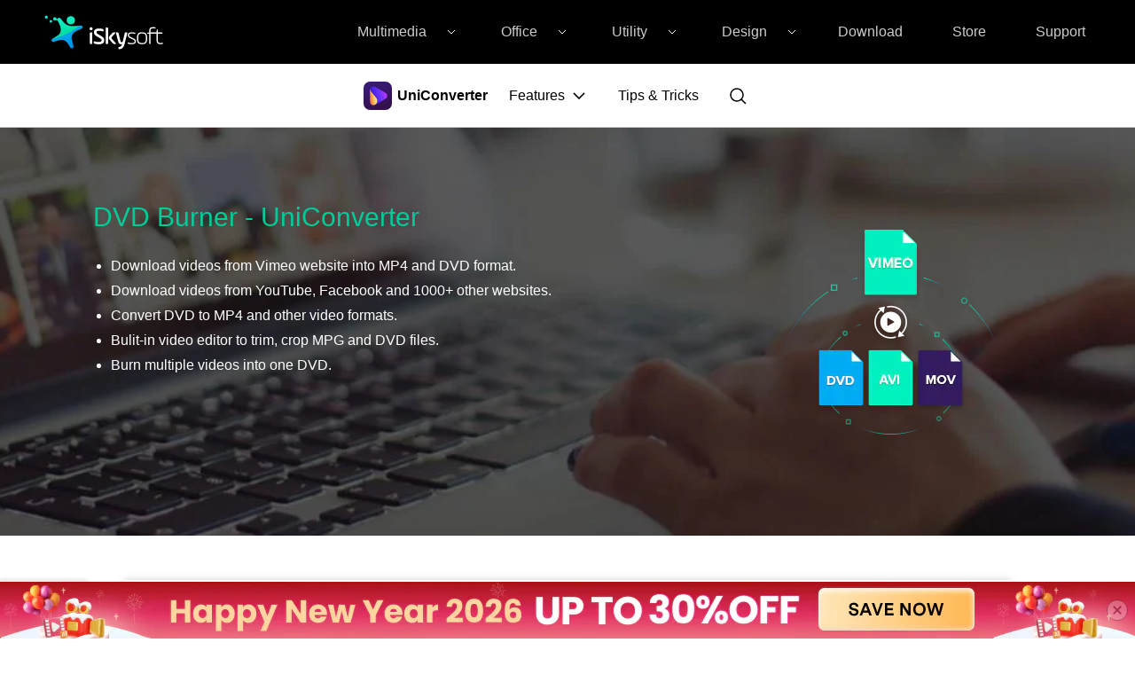

--- FILE ---
content_type: text/html
request_url: https://videoconverter.iskysoft.com/video-tips/burn-vimeo-video-dvd.html
body_size: 22074
content:
<!DOCTYPE html PUBLIC "-//W3C//DTD XHTML 1.0 Transitional//EN" "http://www.w3.org/TR/xhtml1/DTD/xhtml1-transitional.dtd">
<html xmlns="http://www.w3.org/1999/xhtml" lang="en">
<head>
<!-- Google Tag Manager -->
<script>(function(w,d,s,l,i){w[l]=w[l]||[];w[l].push({'gtm.start':
new Date().getTime(),event:'gtm.js'});var f=d.getElementsByTagName(s)[0],
j=d.createElement(s),dl=l!='dataLayer'?'&l='+l:'';j.async=true;j.src=
'https://www.googletagmanager.com/gtm.js?id='+i+dl;f.parentNode.insertBefore(j,f);
})(window,document,'script','dataLayer','GTM-57FR6ZG');</script>
<!-- End Google Tag Manager --><meta http-equiv="Content-Type" content="text/html; charset=utf-8" />
<meta name="viewport" content="width=device-width,user-scalable=0,initial-scale=1,maximum-scale=1, minimum-scale=1" />
<title>Download and Burn Vimeo Videos to DVD</title>
<meta name="description" content="This article is written for Mac users who are looking for ways to download and burn Vimeo videos to DVD disc on Mac." />
<meta property="fb:app_id" content="10442206389"/>
<meta property="fb:admins" content="138518389499724"/>
<meta property="og:site_name" content="iSkysoft"/>
<meta property="og:image" content="https://videoconverter.iskysoft.com/images/brian-fisher.png"/>
<meta property="og:title" content="Download and Burn Vimeo Videos to DVD"/>
<meta property="og:type" content="article"/>
<meta property="og:url" content="https://videoconverter.iskysoft.com/video-tips/burn-vimeo-video-dvd.html"/>
<meta property="og:description" content="This article is written for Mac users who are looking for ways to download and burn Vimeo videos to DVD disc on Mac."/>
<link rel="author" href="https://plus.google.com/103599887103648174856"/>
<meta property="twitter:card" content="summary" />
<meta property="twitter:site" content="@iSkysoft" />
<meta property="twitter:title" content="Download and Burn Vimeo Videos to DVD" />
<meta property="twitter:description" content="This article is written for Mac users who are looking for ways to download and burn Vimeo videos to DVD disc on Mac." />
<meta property="twitter:image" content="https://videoconverter.iskysoft.com/images/resource/burn-vimeo-video-dvd.jpg" />
<meta property="twitter:url" content="https://videoconverter.iskysoft.com/video-tips/burn-vimeo-video-dvd.html" />
<style>
.article_content .content a { color:#000000;} 

.new-hotpro.new-hotpro {
    margin-top: 0px; 
}
.article_banner .pic_fr {
	text-align: left;
	width: 43%;
}
.article_banner .text {
	width: 52%;
}
iframe {
	width: 580px
}

@media (max-width:450px) {
iframe {
	width: 100%
}
}
.text-capitalize {
	text-transform: capitalize;
}
.add_cart {
	display: inline-block;
	background: #fc4f29;
	color: #fff;
	font-size: 18px;
	font-weight: 500;
	text-align: center;
	width: 176px;
	height: 46px;
	line-height: 46px;
	border-radius: 46px;
	box-shadow: 2px 2px 8px #d9d9d9;
	background: -moz-linear-gradient(left, #fc4f29 0%, #12dbd8 100%);
	background: -webkit-gradient(linear, left top, right bottom, color-stop(0%, #fc4f29), color-stop(100%, #ffa200));
	background: -webkit-linear-gradient(left, #fc4f29 0%, #ffa200 100%);
	background: -o-linear-gradient(left, #fc4f29 0%, #ffa200 100%);
	background: -ms-linear-gradient(left, #fc4f29 0%, #ffa200 100%);
	background: linear-gradient(to right, #fc4f29 0%, #ffa200 100%);
 filter: progid:DXImageTransform.Microsoft.gradient( startColorstr='#fc4f29', endColorstr='#ffa200', GradientType=180 );
}
.add_cart:hover {
	text-decoration: none;
	background: #fc4f29;
}

@media(max-width:400px) {
.article_banner .text .name {
	font-size: 25px !important;
}
.btndown_win, .btndown_mac, .btnbuy_win, .btnbuy_mac {
	font-size: 13px !important;
	padding: 12px 10px 10px 50px;
}
.article_content .content h1 {
	font-size: 28px;
	font-weight: 700;
	line-height: 1.2em;
	padding-bottom: 40px;
	padding-top: 40px;
}
.article_content .content h2 {
	font-size: 15px !important;
}
.btndown_mac {
	background-position: 15px -371px;
}
.btndown_win {
	background-position: 13px -251px;
	background-color: #fff;
}
.article_content .content {
	padding: 0px;
}
.tips {
	font-size: 25px !important;
}
.hot_tips .pad40 {
	padding: 40px;
}
.hot_tips .item {
	margin-top: 0px;
}
}
.article_banner .btndown_win, .article_banner .btndown_mac, .article_banner .btnbuy_win, .article_banner .btnbuy_mac {
	box-shadow: none;
}

.table-style2 .btn-secondary{
display:inline-block;background:#ffffff;font-size:14px; text-align:center;width:136px;height:34px;line-height:30px;text-decoration:none !important;-webkit-transition: all 0.3s;-moz-transition: all 0.3s;transition: all 0.3s;color:#84c754 !important; border-radius:5px; font-weight:normal;border-color:transparent;padding:0;text-transform:capitalize;
}
.table-style2 .btn-secondary:hover{background:#f5ffed; text-decoration:none;}
.new-hotpro{
margin-top: 0px;
}
.article_probox a{
color:#333;
}
.article_probox .mb20 .btn,.ac .btn{
    display: inline-block;
    border: solid 2px #10f6af;
    border-radius: 100px;
    font-size: 18px;
    line-height: 1.2em;
    font-weight: bold;
    color: #333 !important;
    padding: 12px 30px 10px 30px !important;
    box-shadow: 0 3px 5px #ccc;
    -webkit-transition: all 0.3s;
    -moz-transition: all 0.3s;
    transition: all 0.3s;
}
.article_probox .mb20 .btn:hover,.ac .btn:hover{
    background-color: #61FFCA;
    border-color: #61FFCA;
}
.new-hotpro{
margin-top: 0px;
}
.article_probox .btn .btn,.ac .btn{
  display: inline-block;
  border: solid 2px #10f6af;
  border-radius: 100px;
  font-size: 18px;
  line-height: 1.2em;
  font-weight: bold;
  color: #333 !important;
  padding: 12px 30px 10px 30px !important;
  box-shadow: 0 3px 5px #ccc;
  -webkit-transition: all 0.3s;
  -moz-transition: all 0.3s;
  transition: all 0.3s;
}
.article_probox .btn .btn:hover,.ac .btn:hover{
  background-color: #61FFCA;
  border-color: #61FFCA;
}
.table-style2 th{text-align:center}
</style>

<link rel="canonical" href="https://videoconverter.iskysoft.com/video-tips/burn-vimeo-video-dvd.html" />
<link rel="stylesheet" href="https://neveragain.allstatics.com/2019/assets/style/bootstrap-iskysoft.min.css" title="iskysoft">
<link href="https://videoconverter.iskysoft.com/style/global.css" rel="stylesheet" type="text/css" />
<link href="https://videoconverter.iskysoft.com/style/resource.css" rel="stylesheet" type="text/css" />

<script type="text/javascript">
            var CHANNEL_ID = "95";
            var SITE_ID = "95";
            var CMS_LANGUAGE = "en";
            var TEMPLATE_ID = "5449";
            var PAGE_ID = "170458";
            var TEMPLATE_MODULE = "article";
            var TEMPLATE_TYPE = "content";
</script></head>
<body data-pro="iskysoft-hdvideoconverter" data-cat="template" data-nav="basic" data-sys="auto" data-dev="auto" data-lan="en">
<!-- Google Tag Manager (noscript) -->
<noscript><iframe src="https://www.googletagmanager.com/ns.html?id=GTM-57FR6ZG"
height="0" width="0" style="display:none;visibility:hidden"></iframe></noscript>
<!-- End Google Tag Manager (noscript) --><link rel="stylesheet" href="https://neveragain.allstatics.com/2019/assets/style/wsc-header-footer-2020.min.css">
<style>
body{margin:0;}
 *[data-dev="desktop"] .dev-mobile,*[data-dev="mobile"] .dev-desktop,*[data-sys="auto"] .sys-mac,*[data-sys="win"] .sys-mac,*[data-sys="mac"] .sys-win,*[data-sys="linux"] .sys-win,*[data-sys="linux"] .sys-mac,*[data-sys="android"] .sys-win,*[data-sys="android"] .sys-mac,*[data-sys="ios"] .sys-win,*[data-sys="ios"] .sys-mac,*[data-sys="other"] .sys-win,*[data-sys="other"] .sys-mac{display:none !important;margin:0 !important}
 .wsc-header2020 .py-0, .wsc-footer2020 .py-0 {padding-top: 0 !important;padding-bottom:0 !important;}
 .wsc-header2020 .px-0, .wsc-footer2020 .px-0{padding-right: 0 !important;padding-left:0 !important;}
 .wsc-header2020 .font-size-small,.wsc-footer2020 .font-size-small {font-size: .875rem;}
 .wsc-header2020 .font-weight-bold,.wsc-footer2020 .font-weight-bold {font-weight: 700 !important;}
 .wsc-header2020 .d-none,.wsc-footer2020 .d-none {display: none !important;}
 .wsc-header2020 .list-unstyled,.wsc-footer2020 .list-unstyled {padding-left: 0;list-style: none;}
   .solution-box .wsc-header2020-dropdownMenuBody-item li{padding: 4px 0;}
      .solution-box .wsc-header2020-dropdownMenuBody-item a{color: #404040;font-size: 14px;text-decoration: none;padding: 4px 0;}
      .solution-box .wsc-header2020-dropdownMenuBody-item a:hover{text-decoration: underline;}
.need-wrap .moblie-list{flex-wrap: wrap;;}
@media (min-width: 1280px){
  .wsc-header2020 .px-xl-3,.wsc-footer2020 .px-xl-3 {padding-left: 1rem !important;padding-right: 1rem !important;}
  .wsc-header2020 .d-xl-inline-block,.wsc-footer2020 .d-xl-inline-block {display: inline-block !important;}.wsc-header2020 .d-xl-inline {display: inline !important;}}
@media (min-width:992px){
  .wsc-header2020 .d-lg-block, .wsc-footer2020 .d-lg-block{display: block !important;}
  }
@media (min-width: 1280px) {
    .wsc-header2020 .wsc-header2020-dropdownMenuBody-hr-vertical {
        border-left: solid 1px rgba(0, 0, 0, 0.2)
    }
}
.wsc-header2020 .wsc-header2020-navbarDropdown-menu .wsc-header2020-dropdown-learnMore button:hover {
    color: #fff;
    background-color: #000;
}
.wsc-header2020 .wsc-header2020-navbar-dvdcreator .wsc-header2020-dropdown-learnMore button {
    color: #000000;
    border: 2px solid #000000;
}
.wsc-header2020 .wsc-header2020-navbar-dvdcreator .wsc-header2020-navbarDropdown-toggle[aria-expanded="true"], .wsc-header2020 .wsc-header2020-navbar-dvdcreator .wsc-header2020-navbarDropdown-toggle:hover {
    color: #36f2b9;
}
  .wsc-header2020 .d-inline-block,.wsc-footer2020 .d-inline-block {display: inline-block !important;}
  .wsc-header2020 .wsc-header2020-navbar-linkBtn,.wsc-header2020 .wsc-header2020-navbar-linkBtn-outline{padding:5px 18px !important;}
.wsc-header2020 .wsc-header2020-navbar-linkBtn-outline{margin:0 12px !important;}
    .wsc-header2020 .wsc-header2020-navbar-master .wsc-header2020-navbar-brand a{background-image:url(https://neveragain.allstatics.com/2019/assets/icon/logo/iskysoft-horizontal-white.svg) !important;}
    .wsc-header2020 .wsc-header2020-navbarDropdown-toggle svg{display: inline-block;opacity:1;}
    .wsc-header2020 .wsc-header2020-navbar-content .wsc-header2020-navbar-link:hover{position: relative;}
    .wsc-header2020 .wsc-header2020-dropdownMenuTabs-content .wsc-header2020-dropdownMenu-tabs .wsc-header2020-dropdownMenuTabs-nav{opacity: .8;}
    .wsc-header2020 .wsc-header2020-dropdownMenuTabs-content .wsc-header2020-dropdownMenu-tabs .wsc-header2020-dropdownMenuTabs-nav[aria-expanded="true"],.wsc-header2020 .wsc-header2020-dropdownMenuTabs-content .wsc-header2020-dropdownMenu-tabs .wsc-header2020-dropdownMenuTabs-nav:hover{color: #421398;}
    .hot-tag{background-color: #FF5f5f;border-radius: 20px;font-size: 12px;color: #fff;font-weight: bold;padding: 0 8px;margin-left: 8px;}
    .wsc-header2020 .wsc-header2020-dropdownMenuBody-list li{padding: 4px 0;}
    .wsc-header2020 .wsc-header2020-navbar-master .wsc-header2020-navbar-brand a{width: 220px;}
  
    .wsc-header2020 .searchBtn_click:hover{color: #000;}
    .wsc-header2020 .searchBtn_click:hover{color: #36F2B9;}
    .wsc-header2020 .searchBtn_click i.icon-close, .wsc-header2020 .searchBtn_click.curr i{display: none;}
    .wsc-header2020 .searchBtn_click.curr i.icon-close{display: block;}
    .wsc-header2020 .search_box {position:absolute; z-index:2; top:10px; right:285px; background:#fff; padding:6px 0 6px 55px; width:580px;-webkit-transition: all 0.3s;-moz-transition: all 0.3s;transition: all 0.3s; border-radius:60px;border: 1px solid #E0E0E0;}
  .wsc-header2020 .search_box .searchBtn {display:none; position:absolute; z-index:3; left:0; top:9px; width:30px; height:30px; border:0; overflow:hidden; text-indent:-99999px;}
  .wsc-header2020 .search_box .searchBtn_icon {display:block; position:absolute; z-index:3; left:20px; top:6px; width:30px; height:30px; line-height:30px; font-size:22px; text-align:center;}
  .wsc-header2020 .search_box .search_t {padding:6px;}
  .wsc-header2020 .search_box .search_t input{outline: none;line-height:24px;}
  .wsc-header2020 .search_box .text {display:block; border:0; background:#fff; width:100%; font-size:16px;}
  .wsc-header2020 .wsc-header2020-navbar-dvdcreator .wsc-header2020-navbar-linkBtn{background-color:#36F2B9;border:2px solid #36F2B9;color: #000000;text-transform:capitalize}
  .wsc-header2020 .wsc-header2020-navbar-dvdcreator .wsc-header2020-navbar-linkBtn-outline{color: #000;border:2px solid #000;text-transform:capitalize}
  .wsc-header2020 .wsc-header2020-dropdownMenuBody-title{margin-bottom: 0;}
  .wsc-header2020 .wsc-header2020-navbar-dvdcreator .wsc-header2020-navbar-linkBtn:hover{background-color: #61FFCA;border-color:#61FFCA}
  .wsc-header2020 .wsc-header2020-navbar-dvdcreator .wsc-header2020-navbar-linkBtn-outline:hover{background-color: #36F2B9;border-color: #36F2B9;color: #000;}
    .wsc-header2020 .wsc-header2020-navbar-main{bottom:auto !important;}
    @media (min-width:1280px) {
		.wsc-header2020 .wsc-header2020-navbar-main .wsc-header2020-mobile-button {display: none;}
    .wsc-header2020 .wsc-header2020-navbar-link, .wsc-header2020 .wsc-header2020-navbarDropdown-toggle{opacity: 1;}
    .wsc-header2020 .wsc-header2020-navbar-content .wsc-header2020-navbarDropdown-toggle[aria-expanded="true"] .wsc-header2020-navbar-link,header .wsc-header2020-navbar-link.active,.wsc-header2020 .wsc-header2020-navbar-content .wsc-header2020-navbar-nav .wsc-header2020-navbar-link:hover{position: relative;}
    .wsc-header2020 .wsc-header2020-navbar-content .wsc-header2020-navbarDropdown-toggle[aria-expanded="true"] span::before, header .wsc-header2020-navbar-link.active::before, .wsc-header2020 .wsc-header2020-navbar-content .wsc-header2020-navbar-nav .wsc-header2020-navbar-link:hover::before{position: absolute;bottom: 16px;left: calc((100% - 70px) / 2);display: block;width: 70px;height: 4px;content: "";background-color:#36F2B9;z-index: 99;}
    .wsc-header2020-navbar-main .wsc-header2020-navbar-link.active::before,.wsc-header2020-navbar-main .wsc-header2020-navbar-link:hover::before{bottom: 10px !important;}
    .wsc-header2020 .wsc-header2020-dropdownMenuBody-box{padding: 8px 0;}
    .wsc-header2020 .wsc-header2020-dropdownMenuTabs-content{padding-left: 150px;}

    .wsc-header2020 .wsc-header2020-dropdownMenuBody-item {width: 24%;}
    .wsc-header2020 .wsc-header2020-dropdownMenuBody-hr-vertical {padding-right: 32px;margin-top: 1rem;}
    .moblie-list{display: flex !important;}
    .wsc-header2020 .wsc-header2020-dropdownMenuTabs-content+.wsc-header2020-dropdownMenu-body{display: flex;}
    .wsc-header2020 .wsc-header2020-navbar-dvdcreator .wsc-header2020-navbar-link:hover, .wsc-header2020 .wsc-header2020-navbar-dvdcreator .wsc-header2020-navbarDropdown-toggle:hover{color: initial;}
    .wsc-header2020 .wsc-header202004-navbar-wondershare .wsc-header2020-navbar-link.active{color: #ffffff;background-color: #000000;}
    .wsc-footer2020 .wsc-footer2020-nav{border-right: 0;}
    }
@media (min-width: 1280px){
 .tips div.wsc-header2020-dropdownMenuBody-hr-vertical {
   padding-right: 0px !important; 
}
 .wsc-header2020 .tips  .wsc-header2020-dropdownMenuBody-item li {
    white-space: nowrap;
}
}

@media (max-width: 1279.98px) {
	.wsc-header2020 .wsc-header2020-navbar-main .wsc-header2020-navbar-content {justify-content: flex-start;}
	.wsc-header2020 .wsc-header2020-navbar-main .wsc-header2020-navbar-brand img {margin-left: 0;}
	.wsc-header2020 .wsc-header2020-navbar-main .wsc-header2020-mobile-button {display: inline-block;position: absolute;top: 50%;right: 60px;transform: translateY(-50%);background-color: #36F2B9;border-radius: 6px;color: #fff;font-size: 14px;line-height: 1.4;letter-spacing: -0.32px;padding: 8px 16px;font-weight: 700;text-decoration: none;}
}
  </style>
<header class="wsc-header2020">
  <nav class="wsc-header2020-navbar-master wsc-header202004-navbar-wondershare">
    <div class="wsc-header2020-container">
      <div class="wsc-header2020-navbar-content">
        <div class="wsc-header2020-navbar-brand">
          <a href="https://www.iskysoft.com/" target="_blank"></a>
        </div>
        <button class="wsc-header2020-navbar-collapse-toggle" type="button" aria-expanded="false">
          <svg class="wsc-header2020-navbar-collapse-toggle-icon" width="24" height="24" viewbox="0 0 24 24" fill="none" xmlns="https://www.w3.org/2000/svg">
            <path d="M4 6H20M20 12L4 12M20 18H4" stroke="white" stroke-width="1.5" />
          </svg>
          <svg class="wsc-header2020-navbar-collapse-toggle-icon-close" width="24" height="24" viewbox="0 0 24 24" fill="none" xmlns="https://www.w3.org/2000/svg">
            <path d="M18 18L12 12M6 6L12 12M18 6L12 12M6 18L12 12" stroke="white" stroke-width="1.5" />
          </svg>
        </button>
        <div class="wsc-header2020-navbar-collapse saerch_btn">
          <ul class="wsc-header2020-navbar-nav clickMenu_show_nav">
            <li class="wsc-header2020-navbar-dropdown">
              <nav class="wsc-header2020-navbarDropdown-toggle py-0" aria-expanded="false">
                <span class="wsc-header2020-navbar-link d-inline-block px-xl-3 px-0">Multimedia</span>
                <i class="d-xl-inline-block d-none">
                  <svg width="16" height="16" viewbox="0 0 24 24" fill="none" xmlns="https://www.w3.org/2000/svg"><path d="M6 9L12 15L18 9" stroke="black" stroke-width="1.5" /></svg>
                </i>
                <div class="wsc-header2020-dropdownMenuBodyTitle-icon wsc-header2020-mobile-show">
                  <svg width="24" height="24" viewBox="0 0 24 24" fill="none" xmlns="https://www.w3.org/2000/svg"><path d="M6 9L12 15L18 9" stroke="black" stroke-width="1.5"></path></svg>
                </div>
              </nav>
              <div class="wsc-header2020-navbarDropdown-menu need-wrap">
                <div class="wsc-header2020-container">
                  <div class="wsc-header2020-dropdownMenu-content">
                    <div class="wsc-header2020-dropdownMenuTabs-content">
                      <ul class="wsc-header2020-dropdownMenu-tabs">
                        <li class="wsc-header2020-dropdownMenuTabs-item">
                          <nav class="wsc-header2020-dropdownMenuTabs-nav" aria-expanded="true">Multimedia</nav>
                        </li>
                      </ul>
                    </div>
                    <div class="wsc-header2020-dropdownMenu-body">
                      <div class="wsc-header2020-dropdownMenuBody-hr-vertical"></div>
                      <div class="wsc-header2020-dropdownMenuBody-box w-100">
                        <nav class="wsc-header2020-dropdownMenuBody-title wsc-header2020-mobile-show" aria-expanded="false">
                          <h5>Multimedia</h5>
                          <div class="wsc-header2020-dropdownMenuBodyTitle-icon">
                            <svg width="24" height="24" viewBox="0 0 24 24" fill="none" xmlns="https://www.w3.org/2000/svg"><path d="M6 9L12 15L18 9" stroke="black" stroke-width="1.5"></path></svg>
                          </div>
                        </nav>
                        <ul class="wsc-header2020-dropdownMenuBody-list moblie-list">
                          <li class="wsc-header2020-dropdownMenuBody-item">
                            <ul class="list-unstyled">
                              <li>
                                <div class="font-size-small font-weight-bold">
                                  <a href="https://www.iskysoft.com/filmora-video-editor-windows.html">Filmora Video Editor</a>
                                  <span class="hot-tag">HOT</span>
                                </div>
                              </li>
                            </ul>
                          </li>
                          <li class="wsc-header2020-dropdownMenuBody-item">
                            <ul class="list-unstyled">
                              <li>
                                <div class="font-size-small font-weight-bold"><a href="https://www.iskysoft.com/filmorapro-video-editor.html">FilmoraPro Video Editor</a></div>
                              </li>
                            </ul>
                          </li>
                          <li class="wsc-header2020-dropdownMenuBody-item">
                            <ul class="list-unstyled">
                              <li>
                                <div class="font-size-small font-weight-bold"><a href="https://filmstock.wondershare.com/?fs_channel=isky&spm=rs.filmora_web">Filmstock (Effect Store)</a></div>
                              </li>
                            </ul>
                          </li>
                          <li class="wsc-header2020-dropdownMenuBody-item">
                            <ul class="list-unstyled">
                              <li>
                                <div class="font-size-small font-weight-bold"><a href="https://videoconverter.iskysoft.com/">UniConverter</a></div>
                              </li>
                            </ul>
                          </li>
                          <li class="wsc-header2020-dropdownMenuBody-item">
                            <ul class="list-unstyled">
                              <li>
                                <div class="font-size-small font-weight-bold"><a href="https://www.iskysoft.com/dvd-creator-mac.html">DVD Creator</a></div>
                              </li>
                            </ul>
                          </li>

                          <li class="wsc-header2020-dropdownMenuBody-item">
                            <ul class="list-unstyled">
                              <li>
                                <div class="font-size-small d-none"><a href="https://www.iskysoft.com/software-categories/video-editor/" style="color: #0075ff">See more</a></div>
                              </li>
                            </ul>
                          </li>
                        </ul>
                      </div>
                    </div>
                  </div>
                </div>
              </div>
            </li>
             <li class="wsc-header2020-navbar-dropdown">
              <nav class="wsc-header2020-navbarDropdown-toggle py-0" aria-expanded="false">
                <span class="wsc-header2020-navbar-link d-inline-block px-xl-3 px-0">Office</span>
                <i class="d-xl-inline-block d-none">
                  <svg width="16" height="16" viewbox="0 0 24 24" fill="none" xmlns="https://www.w3.org/2000/svg"><path d="M6 9L12 15L18 9" stroke="black" stroke-width="1.5" /></svg>
                </i>
                <div class="wsc-header2020-dropdownMenuBodyTitle-icon wsc-header2020-mobile-show">
                  <svg width="24" height="24" viewBox="0 0 24 24" fill="none" xmlns="https://www.w3.org/2000/svg"><path d="M6 9L12 15L18 9" stroke="black" stroke-width="1.5"></path></svg>
                </div>
              </nav>
              <div class="wsc-header2020-navbarDropdown-menu">
                <div class="wsc-header2020-container">
                  <div class="wsc-header2020-dropdownMenu-content">
                    <div class="wsc-header2020-dropdownMenuTabs-content">
                      <ul class="wsc-header2020-dropdownMenu-tabs">
                        <li class="wsc-header2020-dropdownMenuTabs-item">
                          <nav class="wsc-header2020-dropdownMenuTabs-nav" aria-expanded="true">Office</nav>
                        </li>
                      </ul>
                    </div>
                    <div class="wsc-header2020-dropdownMenu-body">
                      <div class="wsc-header2020-dropdownMenuBody-hr-vertical"></div>
                      <div class="wsc-header2020-dropdownMenuBody-box w-100">
                        <nav class="wsc-header2020-dropdownMenuBody-title wsc-header2020-mobile-show" aria-expanded="false">
                          <h5>Office</h5>
                          <div class="wsc-header2020-dropdownMenuBodyTitle-icon">
                            <svg width="24" height="24" viewBox="0 0 24 24" fill="none" xmlns="https://www.w3.org/2000/svg"><path d="M6 9L12 15L18 9" stroke="black" stroke-width="1.5"></path></svg>
                          </div>
                        </nav>
                        <ul class="wsc-header2020-dropdownMenuBody-list moblie-list">
                          <li class="wsc-header2020-dropdownMenuBody-item">
                            <ul class="list-unstyled">
                              <li>
                                <div class="font-size-small font-weight-bold">
                                  <a href="https://pdf.iskysoft.com/pdfelement-pro-mac.html">PDFelement Pro</a>
                                  <span class="hot-tag">HOT</span>
                                </div>
                              </li>
                            </ul>
                          </li>
                          <li class="wsc-header2020-dropdownMenuBody-item">
                            <ul class="list-unstyled">
                              <li>
                                <div class="font-size-small font-weight-bold"><a href="https://pdf.iskysoft.com/">PDFelement</a></div>
                              </li>
                            </ul>
                          </li>
                        </ul>
                      </div>
                    </div>
                  </div>
                </div>
              </div>
            </li>
             <li class="wsc-header2020-navbar-dropdown need-wrap">
              <nav class="wsc-header2020-navbarDropdown-toggle py-0 " aria-expanded="false">
                <span class="wsc-header2020-navbar-link d-inline-block px-xl-3 px-0">Utility</span>
                <i class="d-xl-inline-block d-none">
                  <svg width="16" height="16" viewbox="0 0 24 24" fill="none" xmlns="https://www.w3.org/2000/svg"><path d="M6 9L12 15L18 9" stroke="black" stroke-width="1.5" /></svg>
                </i>
                <div class="wsc-header2020-dropdownMenuBodyTitle-icon wsc-header2020-mobile-show">
                  <svg width="24" height="24" viewBox="0 0 24 24" fill="none" xmlns="https://www.w3.org/2000/svg"><path d="M6 9L12 15L18 9" stroke="black" stroke-width="1.5"></path></svg>
                </div>
              </nav>
              <div class="wsc-header2020-navbarDropdown-menu">
                <div class="wsc-header2020-container">
                  <div class="wsc-header2020-dropdownMenu-content">
                    <div class="wsc-header2020-dropdownMenuTabs-content">
                      <ul class="wsc-header2020-dropdownMenu-tabs">
                        <li class="wsc-header2020-dropdownMenuTabs-item">
                          <nav class="wsc-header2020-dropdownMenuTabs-nav" aria-expanded="true">Utility</nav>
                        </li>
                      </ul>
                    </div>
                    <div class="wsc-header2020-dropdownMenu-body">
                      <div class="wsc-header2020-dropdownMenuBody-hr-vertical"></div>
                      <div class="wsc-header2020-dropdownMenuBody-box w-100">
                        <nav class="wsc-header2020-dropdownMenuBody-title wsc-header2020-mobile-show" aria-expanded="false">
                          <h5>Utility</h5>
                          <div class="wsc-header2020-dropdownMenuBodyTitle-icon">
                            <svg width="24" height="24" viewBox="0 0 24 24" fill="none" xmlns="https://www.w3.org/2000/svg"><path d="M6 9L12 15L18 9" stroke="black" stroke-width="1.5"></path></svg>
                          </div>
                        </nav>
                        <ul class="wsc-header2020-dropdownMenuBody-list moblie-list">
                          <li class="wsc-header2020-dropdownMenuBody-item">
                            <ul class="list-unstyled">
                              <li>
                                <div class="font-size-small font-weight-bold">Recoverit</div>
                              </li>
                              <li><a class="wsc-header2020-font-size-tiny" href="https://toolbox.iskysoft.com/data-recovery.html">• Data Recovery for Computer</a></li>
                              <li><a class="wsc-header2020-font-size-tiny" href="https://toolbox.iskysoft.com/data-recovery-mac.html">• Data Recovery for Mac</a></li>
                              <li><a class="wsc-header2020-font-size-tiny" href="https://toolbox.iskysoft.com/data-recovery/video-repair.html">• Video Repair</a></li>
                            </ul>
                          </li>
                          <li class="wsc-header2020-dropdownMenuBody-item">
                            <ul class="list-unstyled">
                              <li>
                                <div class="font-size-small font-weight-bold">Dr.Fone - WhatsApp Transfer</div>
                              </li>
                              <li><a class="wsc-header2020-font-size-tiny" href="https://toolbox.iskysoft.com/whatsapp-transfer-backup-and-restore.html">• WhatsApp Transfer & Backup</a></li>
                            </ul>
                          </li>
                          <li class="wsc-header2020-dropdownMenuBody-item">
                            <ul class="list-unstyled">
                              <li>
                                <div class="font-size-small font-weight-bold">Dr.Fone - Phone Transfer</div>
                              </li>
                              <li><a class="wsc-header2020-font-size-tiny" href="https://toolbox.iskysoft.com/phone-to-phone-transfer.html">• Phone to Phone Transfer</a></li>
                            </ul>
                          </li>
                          <li class="wsc-header2020-dropdownMenuBody-item">
                            <ul class="list-unstyled">
                              <li>
                                <div class="font-size-small font-weight-bold">Dr.Fone - Screen Unlock</div>
                              </li>
                              <li><a class="wsc-header2020-font-size-tiny" href="https://toolbox.iskysoft.com/iphone-lock-screen-removal.html">• iPhone Unlock</a></li>
                              <li><a class="wsc-header2020-font-size-tiny" href="https://toolbox.iskysoft.com/android-lock-screen-removal.html">• Android Unlock</a></li>
                            </ul>
                          </li>
                          <li class="wsc-header2020-dropdownMenuBody-item">
                            <ul class="list-unstyled">
                              <li>
                                <div class="font-size-small font-weight-bold">Dr.Fone - System Repair</div>
                              </li>
                              <li><a class="wsc-header2020-font-size-tiny" href="https://toolbox.iskysoft.com/ios-system-recovery.html">• iOS System Recovery</a></li>
                              <li><a class="wsc-header2020-font-size-tiny" href="https://toolbox.iskysoft.com/itunes-repair.html">• iTunes Repair</a></li>
                              <li><a class="wsc-header2020-font-size-tiny" href="https://toolbox.iskysoft.com/android-repair.html">• Android Repair</a></li>
                            </ul>
                          </li>
                          <li class="wsc-header2020-dropdownMenuBody-item">
                            <ul class="list-unstyled">
                              <li>
                                <div class="font-size-small font-weight-bold">Dr.Fone - Phone Manager</div>
                              </li>
                              <li><a class="wsc-header2020-font-size-tiny" href="https://toolbox.iskysoft.com/iphone-transfer.html">• iPhone Transfer & Manager</a></li>
                              <li><a class="wsc-header2020-font-size-tiny" href="https://toolbox.iskysoft.com/android-transfer.html">• Android Transfer & Manager</a></li>
                            </ul>
                          </li>
                          <li class="wsc-header2020-dropdownMenuBody-item">
                            <ul class="list-unstyled">
                              <li>
                                <div class="font-size-small font-weight-bold">Dr.Fone - Data Recovery</div>
                              </li>
                              <li><a class="wsc-header2020-font-size-tiny" href="https://toolbox.iskysoft.com/iphone-data-recovery.html">• iPhone Data Recovery</a></li>
                              <li><a class="wsc-header2020-font-size-tiny" href="https://toolbox.iskysoft.com/android-data-recovery.html">• Android Data Recovery</a></li>
                            </ul>
                          </li>
                          <li class="wsc-header2020-dropdownMenuBody-item">
                            <ul class="list-unstyled">
                              <li>
                                <div class="font-size-small font-weight-bold">Dr.Fone - Phone Backup</div>
                              </li>
                              <li><a class="wsc-header2020-font-size-tiny" href="https://toolbox.iskysoft.com/ios-data-backup-restore.html">• iPhone Data Backup</a></li>
                              <li><a class="wsc-header2020-font-size-tiny" href="https://toolbox.iskysoft.com/android-data-backup-restore.html">• Android Data Backup</a></li>
                            </ul>
                          </li>
                          <li class="wsc-header2020-dropdownMenuBody-item">
                            <ul class="list-unstyled">
                              <li>
                                <div class="font-size-small font-weight-bold">Dr.Fone - Data Eraser</div>
                              </li>
                              <li><a class="wsc-header2020-font-size-tiny" href="https://toolbox.iskysoft.com/iphone-data-eraser.html">• iPhone Data Eraser</a></li>
                              <li><a class="wsc-header2020-font-size-tiny" href="https://toolbox.iskysoft.com/android-data-eraser.html">• Android Data Eraser</a></li>
                            </ul>
                          </li>
                          <li class="wsc-header2020-dropdownMenuBody-item">
                            <ul class="list-unstyled">
                              <li>
                                <div class="font-size-small font-weight-bold">MobileTrans</div>
                              </li>
                              <li><a class="wsc-header2020-font-size-tiny" href="https://www.iskysoft.com/phone-transfer/">• Phone Transfer</a></li>
                              <li><a class="wsc-header2020-font-size-tiny" href="https://www.iskysoft.com/phone-transfer/">• WhatsApp Transfer</a></li>
                            </ul>
                          </li>
                          <li class="wsc-header2020-dropdownMenuBody-item">
                            <ul class="list-unstyled">
                              <li>
                                <div class="font-size-small font-weight-bold">Recovery Toolbox for Exchange Server</div>
                              </li>
                              <li>
                                <a
                                  class="wsc-header2020-font-size-tiny"
                                  href="https://www.iskysoft.com/exchange-server-recovery-toolbox/
"
                                >
                                  • Recover Corrupted EDB Data
                                </a>
                              </li>
                            </ul>
                          </li>
                        </ul>
                      </div>
                    </div>
                  </div>
                </div>
              </div>
            </li>
            <li class="wsc-header2020-navbar-dropdown">
              <nav class="wsc-header2020-navbarDropdown-toggle py-0" aria-expanded="false">
                <span class="wsc-header2020-navbar-link d-inline-block px-xl-3 px-0">Design</span>
                <i class="d-xl-inline-block d-none">
                  <svg width="16" height="16" viewbox="0 0 24 24" fill="none" xmlns="https://www.w3.org/2000/svg"><path d="M6 9L12 15L18 9" stroke="black" stroke-width="1.5" /></svg>
                </i>
                <div class="wsc-header2020-dropdownMenuBodyTitle-icon wsc-header2020-mobile-show">
                  <svg width="24" height="24" viewBox="0 0 24 24" fill="none" xmlns="https://www.w3.org/2000/svg"><path d="M6 9L12 15L18 9" stroke="black" stroke-width="1.5"></path></svg>
                </div>
              </nav>
              <div class="wsc-header2020-navbarDropdown-menu need-wrap">
                <div class="wsc-header2020-container">
                  <div class="wsc-header2020-dropdownMenu-content">
                    <div class="wsc-header2020-dropdownMenuTabs-content">
                      <ul class="wsc-header2020-dropdownMenu-tabs">
                        <li class="wsc-header2020-dropdownMenuTabs-item">
                          <nav class="wsc-header2020-dropdownMenuTabs-nav" aria-expanded="true">Design</nav>
                        </li>
                      </ul>
                    </div>
                    <div class="wsc-header2020-dropdownMenu-body">
                      <div class="wsc-header2020-dropdownMenuBody-hr-vertical"></div>
                      <div class="wsc-header2020-dropdownMenuBody-box w-100">
                        <nav class="wsc-header2020-dropdownMenuBody-title wsc-header2020-mobile-show" aria-expanded="false">
                          <h5>Design</h5>
                          <div class="wsc-header2020-dropdownMenuBodyTitle-icon">
                            <svg width="24" height="24" viewBox="0 0 24 24" fill="none" xmlns="https://www.w3.org/2000/svg"><path d="M6 9L12 15L18 9" stroke="black" stroke-width="1.5"></path></svg>
                          </div>
                        </nav>
                        <ul class="wsc-header2020-dropdownMenuBody-list moblie-list">
                          <li class="wsc-header2020-dropdownMenuBody-item">
                            <ul class="list-unstyled">
                              <li>
                                <div class="font-size-small font-weight-bold">
                                  <a href="https://www.iskysoft.com/review/teorex-inpaint-review.html">Teorex Inpaint</a>
                                  <span class="hot-tag">HOT</span>
                                </div>
                              </li>
                            </ul>
                          </li>
                          <li class="wsc-header2020-dropdownMenuBody-item">
                            <ul class="list-unstyled">
                              <li>
                                <div class="font-size-small font-weight-bold"><a href="https://www.iskysoft.com/photoscissors/">Teorex PhotoScissors</a></div>
                              </li>
                            </ul>
                          </li>
                          <li class="wsc-header2020-dropdownMenuBody-item">
                            <ul class="list-unstyled">
                              <li>
                                <div class="font-size-small font-weight-bold"><a href="https://www.iskysoft.com/review/teorex-iresizer-review.html">Teorex iResizer</a></div>
                              </li>
                            </ul>
                          </li>
                          <li class="wsc-header2020-dropdownMenuBody-item">
                            <ul class="list-unstyled">
                              <li>
                                <div class="font-size-small font-weight-bold"><a href="https://www.iskysoft.com/review/macphun-noiseless-review.html">Macphun Noiseless</a></div>
                              </li>
                            </ul>
                          </li>
                          <li class="wsc-header2020-dropdownMenuBody-item">
                            <ul class="list-unstyled">
                              <li>
                                <div class="font-size-small font-weight-bold"><a href="https://www.iskysoft.com/review/macphun-snapselect-review.html">Macphun Snapselect</a></div>
                              </li>
                            </ul>
                          </li>
                          <li class="wsc-header2020-dropdownMenuBody-item">
                            <ul class="list-unstyled">
                              <li>
                                <div class="font-size-small font-weight-bold"><a href="https://www.iskysoft.com/photostitcher/">Teorex PhotoStitcher</a></div>
                              </li>
                            </ul>
                          </li>
                          <li class="wsc-header2020-dropdownMenuBody-item">
                            <ul class="list-unstyled">

                              <li>
                                <div class="font-size-small font-weight-bold"><a href="https://www.iskysoft.com/review/macphun-focus-review.html">Macphun Focus</a></div>
                              </li>
                            </ul>
                          </li>
                        </ul>
                      </div>
                    </div>
                  </div>
                </div>
              </div>
            </li>
            <li class="wsc-header2020-navbar-item"><a class="wsc-header2020-navbar-link" href="https://www.iskysoft.com/download.html">Download</a></li>
            <li class="wsc-header2020-navbar-item"><a class="wsc-header2020-navbar-link" href="https://www.iskysoft.com/shopping.html">Store</a></li>
            <li class="wsc-header2020-navbar-item"><a class="wsc-header2020-navbar-link px-xl-3" href="https://www.iskysoft.com/support.html">Support</a></li>
          </ul>
          <a class="wsc-header2020-navbar-link searchBtn_click d-xl-flex d-none align-items-center" href="#">
            <i class="icon-search">
              <svg width="24" height="24" viewBox="0 0 24 24" fill="none" xmlns="https://www.w3.org/2000/svg">
                <path d="M16 16L21 21M18 11C18 14.866 14.866 18 11 18C7.13401 18 4 14.866 4 11C4 7.13401 7.13401 4 11 4C14.866 4 18 7.13401 18 11Z" stroke="currentcolor" stroke-width="1.5" />
              </svg>
            </i>
            <i class="icon-close">
              <svg width="24" height="24" viewBox="0 0 24 24" fill="none" xmlns="https://www.w3.org/2000/svg" stroke="currentcolor">
                <path d="M18 6L6 18" stroke-linecap="round" stroke-linejoin="round" />
                <path d="M6 6L18 18" stroke-linecap="round" stroke-linejoin="round" />
              </svg>
            </i>
          </a>
          <div class="search_box" style="display: none; opacity: 1">
            <form action="https://www.iskysoft.com/result.html" id="top_search_from" onsubmit="return submitClass.top_search('top_search_keyword')" target="_parent">
              <div class="search_t">
                <input name="cx" value="000985459974066044838:sjzcu0lyj6a" type="hidden" />
                <input name="cof" value="FORID:10" type="hidden" />
                <input name="ie" value="UTF-8" type="hidden" />
                <input value="" name="q" id="top_search_keyword" class="text ac_input" placeholder="Search" size="10" autocomplete="off" type="text" />
              </div>
              <label for="top_search_submit" class="d-inline">
                <i class="searchBtn_icon">
                  <svg width="24" height="24" viewBox="0 0 24 24" fill="none" xmlns="https://www.w3.org/2000/svg">
                    <path d="M16 16L21 21M18 11C18 14.866 14.866 18 11 18C7.13401 18 4 14.866 4 11C4 7.13401 7.13401 4 11 4C14.866 4 18 7.13401 18 11Z" stroke="black" stroke-width="1.5" />
                  </svg>
                </i>
                <input name="sa" class="rel_pro_btn searchBtn" id="top_search_submit" value="Search" type="submit" />
              </label>
            </form>
          </div>
        </div>
      </div>
    </div>
  </nav>
    <nav class="wsc-header2020-navbar-main wsc-header2020-navbar-dvdcreator" data-fixed="false">
      <div class="wsc-header2020-container">
        <div class="wsc-header2020-navbar-content">
          <div class="wsc-header2020-navbar-brand"><a href="https://videoconverter.iskysoft.com/" ga360location="nav_2_buttonLink_40"><img src="https://neveragain.allstatics.com/2019/assets/icon/logo/uniconverter-square.svg" alt="Wondershare UniConverter"><strong style="padding-left: 6px;font-size: 16px;vertical-align: middle;">UniConverter</strong></a></div>
          <a class="wsc-header2020-mobile-button" href="https://app.adjust.com/1m9euhh1" target="_blank">Try Now</a>
          <button class="wsc-header2020-navbar-collapse-toggle" type="button" aria-expanded="false">
            <svg class="wsc-header2020-navbar-collapse-toggle-icon" width="24" height="24" viewBox="0 0 24 24" fill="none" xmlns="https://www.w3.org/2000/svg">
              <path d="M6 9L12 15L18 9" stroke="black" stroke-width="1.5"></path>
            </svg>
            <svg class="wsc-header2020-navbar-collapse-toggle-icon-close" width="24" height="24" viewBox="0 0 24 24" fill="none" xmlns="https://www.w3.org/2000/svg">
              <path d="M6 15L12 9L18 15" stroke="black" stroke-width="1.5"></path>
            </svg>
          </button>
          <div class="wsc-header2020-navbar-collapse">
            <ul class="wsc-header2020-navbar-nav">
              <li class="wsc-header2020-navbar-item">
                <div class="dev-desktop">
                  <a class="wsc-header2020-navbar-link sys-win" href="https://videoconverter.iskysoft.com/video-converter-ultimate-mac.html">UniConverter for Mac</a>
                  <a class="wsc-header2020-navbar-link sys-mac" href="https://videoconverter.iskysoft.com/video-converter-ultimate-mac.html">UniConverter for Mac</a>
                </div>
                <div class="dev-mobile">
                  <a class="wsc-header2020-navbar-link" href="https://videoconverter.iskysoft.com/video-converter-ultimate-mac.html">UniConverter for Mac</a>
                </div>
              </li>
                       <li class="wsc-header2020-navbar-dropdown">
                        <nav class="wsc-header2020-navbarDropdown-toggle" aria-expanded="false">
                            <span>Features</span>
                            <div class="wsc-header2020-dropdown-icon">
                                <svg width="24" height="24" viewBox="0 0 24 24" fill="none"
                                    xmlns="https://www.w3.org/2000/svg">
                                    <path d="M6 9L12 15L18 9" stroke="black" stroke-width="1.5" />
                                </svg>
                            </div>
                        </nav>
                        <div class="wsc-header2020-navbarDropdown-menu">
                            <div class="wsc-header2020-container">
                                <div class="wsc-header2020-dropdownMenu-content">
                                    <div class="wsc-header2020-dropdownMenu-body">
                                        <div class="wsc-header2020-dropdownMenuBody-content">
                                            <div class="wsc-header2020-dropdownMenuBody-item wsc-header2020-dropdownMenuBody-item-features px-0">
                        
                                                <div class="wsc-header2020-dropdownMenuBody-box">
                                                    <nav class="wsc-header2020-dropdownMenuBody-title pr-2 mb-xl-n2"
                                                        aria-expanded="false">
                                                        <h6 style="margin: 0 0 8px;font-size: 1.125rem;font-weight: 400;">Video/Audio</h6>
                                                        <div class="wsc-header2020-dropdownMenuBodyTitle-icon">
                                                            <svg width="24" height="24" viewBox="0 0 24 24"
                                                                fill="none" xmlns="https://www.w3.org/2000/svg">
                                                                <path d="M6 9L12 15L18 9" stroke="black"
                                                                    stroke-width="1.5"></path>
                                                            </svg>
                                                        </div>
                                                    </nav>
                                                    <ul class="wsc-header2020-dropdownMenuBody-list wsc-header2020-dropdownMenuBody-list-features" style="font-size: .875rem;">
                                                        <li> <a href="https://videoconverter.wondershare.com/video-convert.html">Convert Video/Audio</a> </li>
                                                        <li> <a href="https://videoconverter.wondershare.com/compress-video.html">Compress Video/Audio</a> </li>
                                                        <li> <a href="https://videoconverter.wondershare.com/edit-video.html">Edit Video/Audio</a> </li>
                                                        <li> <a href="https://videoconverter.wondershare.com/record-video.html">Record Video/Audio</a> </li>
                                                        <li> <a href="https://videoconverter.wondershare.com/burn-dvd.html">Burn Video/Audio</a> </li>
                                                        <li> <a href="https://videoconverter.wondershare.com/merge-video.html">Merge Video</a></li>
                                                        <li> <a href="https://videoconverter.wondershare.com/play-video.html">Play Video/Audio</a> </li>
                                                    </ul>
                                                </div>
                                            </div>
                                            <div class="wsc-header2020-dropdownMenuBody-hr-vertical"></div>
                                            <div class="wsc-header2020-dropdownMenuBody-item wsc-header2020-dropdownMenuBody-item-features px-0">
                                                <div class="wsc-header2020-dropdownMenuBody-box">
                                                    <nav class="wsc-header2020-dropdownMenuBody-title pr-2 mb-xl-n2"
                                                        aria-expanded="false">
                                                        <h6 style="margin: 0 0 8px;font-size: 1.125rem;font-weight: 400;">AI Lab</h6>
                                                        <div class="wsc-header2020-dropdownMenuBodyTitle-icon">
                                                            <svg width="24" height="24" viewBox="0 0 24 24"
                                                                fill="none" xmlns="https://www.w3.org/2000/svg">
                                                                <path d="M6 9L12 15L18 9" stroke="black"
                                                                    stroke-width="1.5"></path>
                                                            </svg>
                                                        </div>
                                                    </nav>
                                                    <ul class="wsc-header2020-dropdownMenuBody-list wsc-header2020-dropdownMenuBody-list-features" style="font-size: .875rem;">
                                                        <li> <a href="https://videoconverter.wondershare.com/features/mp3-cutter.html">MP3 Cutter</a> </li>
                                                        <li> <a href="https://videoconverter.wondershare.com/features/voice-changer.html">Voice Changer</a> </li>
                                                        <li> <a href="https://videoconverter.wondershare.com/features/noise-remover.html">Noise Remover</a> </li>
                                                        <li> <a href="https://videoconverter.wondershare.com/features/vocal-remover.html">Vocal Remover</a> </li>
                                                        <li> <a href="https://videoconverter.wondershare.com/features/video-background-changer.html">Change Video Background</a> </li>
                                                        <li> <a href="https://videoconverter.wondershare.com/features/background-remover.html">Remove Image Background</a> </li>
                                                        <li> <a href="https://videoconverter.wondershare.com/features/auto-reframe.html">Auto Crop Video</a> </li>
                                                        <li> <a href="https://videoconverter.wondershare.com/features/watermark-editor.html">Watermark Editor</a> </li>
                                                        <li> <a href="https://videoconverter.wondershare.com/features/smart-trim-video.html">Smart Trim Video</a> </li>
                                                        <li> <a href="https://videoconverter.wondershare.com/features/subtitle-editor.html">Subtitle Editor</a> </li>
                                                    </ul>
                                                </div>
                                            </div>
                                            <div class="wsc-header2020-dropdownMenuBody-hr-vertical"></div>
                                            <div class="wsc-header2020-dropdownMenuBody-item wsc-header2020-dropdownMenuBody-item-features px-0">
                                                <div class="wsc-header2020-dropdownMenuBody-box">
                                                    <nav class="wsc-header2020-dropdownMenuBody-title pr-2 mb-xl-n2"
                                                        aria-expanded="false">
                                                        <h6 style="margin: 0 0 8px;font-size: 1.125rem;font-weight: 400;">More Tools</h6>
                                                        <div class="wsc-header2020-dropdownMenuBodyTitle-icon">
                                                            <svg width="24" height="24" viewBox="0 0 24 24"
                                                                fill="none" xmlns="https://www.w3.org/2000/svg">

                                                                <path d="M6 9L12 15L18 9" stroke="black"
                                                                    stroke-width="1.5"></path>
                                                            </svg>
                                                        </div>
                                                    </nav>
                                                    <ul class="wsc-header2020-dropdownMenuBody-list wsc-header2020-dropdownMenuBody-list-features" style="font-size: .875rem;">
                                                        <li> <a href="https://videoconverter.wondershare.com/video-toolbox.html">GIF Maker</a> </li>
                                                        <li> <a href="https://videoconverter.wondershare.com/video-toolbox.html">Intro&Outro</a> </li>
                                                        <li> <a href="https://videoconverter.wondershare.com/video-toolbox.html">Fix Media Metadata</a> </li>
                                                        <li> <a href="https://videoconverter.wondershare.com/video-toolbox.html">Image Converter</a> </li>
                                                        <li> <a href="https://videoconverter.wondershare.com/video-toolbox.html">CD Converter</a> </li>
                                                        <li> <a href="https://videoconverter.wondershare.com/video-toolbox.html">CD Burner</a> </li>
                                                        <li> <a href="https://videoconverter.wondershare.com/video-toolbox.html">VR Converter</a> </li>
                                                        <li> <a href="https://videoconverter.wondershare.com/video-toolbox.html">Transfer</a> </li>
                                                    </ul>
                                                </div>
                                            </div>
                                        </div>
                                    </div>
                                </div>
                            </div>
                        </div>
                    </li>
              <li class="wsc-header2020-navbar-dropdown">
             <a class="wsc-header2020-navbarDropdown-toggle" aria-expanded="false" href="#">Tips & Tricks</a>
            <div class="wsc-header2020-navbarDropdown-menu">
                    <div class="wsc-header2020-container tips">
                      <div class="wsc-header2020-dropdownMenu-content">
                          <div class="wsc-header2020-dropdownMenu-body solution-box">
                              <div class="wsc-header2020-dropdownMenuBody-content">
                                  <div class="wsc-header2020-dropdownMenuBody-item">
                                      <div class="wsc-header2020-dropdownMenuBody-box">
                                          <ul class="list-unstyled">
                                              <li class="li-title">Convert</span></li>
                                              <li><a class="wsc-header2020-font-size-tiny" href="https://videoconverter.iskysoft.com/convert-mp4/best-windows-mac-video-converter.html">• Best Video Converters</a></li>
                                              <li><a class="wsc-header2020-font-size-tiny" href="https://videoconverter.iskysoft.com/convert-mp4/free-online-video-converter.html">• Online Video Converters</a></li>
                                              <li><a class="wsc-header2020-font-size-tiny" href="https://videoconverter.iskysoft.com/convert-video/youtube-converter.html">• YouTube Converters</a></li>
                                              <li><a class="wsc-header2020-font-size-tiny" href="https://videoconverter.iskysoft.com/convert-mov/convert-mov-to-jpg.html">• Convert MOV to JPG</a></li>
                                              <li><a class="wsc-header2020-font-size-tiny" href="https://videoconverter.iskysoft.com/convert-video/webm-to-mov.html">• Convert WebM to MOV</a></li>
                                            </ul>
                                      </div>
                                  </div>
                                  <div class="wsc-header2020-dropdownMenuBody-hr-vertical"></div>
                                  <div class="wsc-header2020-dropdownMenuBody-item">
  
  
                                      <div class="wsc-header2020-dropdownMenuBody-box">
                                          <ul class="list-unstyled">
                                          <li class="li-title">Download</span></li>
                                          <li><a class="wsc-header2020-font-size-tiny" href="https://videoconverter.iskysoft.com/download-youtube/youtube-link-mp3-downloaders.html">• Best Downloader</a></li>
                                          <li><a class="wsc-header2020-font-size-tiny" href="https://videoconverter.iskysoft.com/video-tips/download-video-codec-macos-el-capitan.html">• Download Video on Mac</a></li>
                                          <li><a class="wsc-header2020-font-size-tiny" href="https://videoconverter.iskysoft.com/convert-mp4/convert-hindi-movie-to-mp4.html">• Download Movies</a></li>
                                          <li><a class="wsc-header2020-font-size-tiny" href="https://videoconverter.iskysoft.com/download-subtitles/download-subtile-for-video.html">• Download Subtitle</a></li>
                                          <li><a class="wsc-header2020-font-size-tiny" href="https://videoconverter.iskysoft.com/download-youtube/youtube-link-mp3-downloaders.html">• YouTube to MP3 Downloader</a></li>
                                        </ul>
    
                                      </div>
                                  </div>
                                  <div class="wsc-header2020-dropdownMenuBody-hr-vertical"></div>
                                  <div class="wsc-header2020-dropdownMenuBody-item">
                                      <div class="wsc-header2020-dropdownMenuBody-box">
                                          <ul class="list-unstyled">
                                          <li class="li-title">Compress</span></li>
                                          <li><a class="wsc-header2020-font-size-tiny" href="https://videoconverter.iskysoft.com/compress-video/15-best-video-compressor.html">• Best Video Compressor</a></li>
                                          <li><a class="wsc-header2020-font-size-tiny" href="https://videoconverter.iskysoft.com/compress-audio/audio-compressor-online.html">• Best Audio Compressor</a></li>
                                          <li><a class="wsc-header2020-font-size-tiny" href="https://videoconverter.iskysoft.com/compress-video/send-large-video-on-messenger.html">• Compress Video/Audio for Facebook</a></li>
                                          <li><a class="wsc-header2020-font-size-tiny" href="https://videoconverter.iskysoft.com/compress-video/compress-video-for-youtube.html">• Compress Video for YouTube</a></li>
                                          <li><a class="wsc-header2020-font-size-tiny" href="https://videoconverter.iskysoft.com/compress-video/compress-video-online-free.html">• Compress Video Online</a></li>
                                        </ul>
                                      </div>
                                  </div>
                                  <div class="wsc-header2020-dropdownMenuBody-hr-vertical"></div>
                                  <div class="wsc-header2020-dropdownMenuBody-item">
                                      <div class="wsc-header2020-dropdownMenuBody-box">
                                          <ul class="list-unstyled">
                                          <li class="li-title">Edit</span></li>
                                          <li><a class="wsc-header2020-font-size-tiny" href="https://videoconverter.iskysoft.com/crop-tips/crop-a-youtube-video.html">• Resize YouTube Videos</a></li>
                                          <li><a class="wsc-header2020-font-size-tiny" href="https://videoconverter.iskysoft.com/watermark-editor-tips/watermark-app.html">• Edit Watermark</a></li>
                                          <li><a class="wsc-header2020-font-size-tiny" href="https://videoconverter.iskysoft.com/edit-subtitle-tips/free-subtitle-maker.html">• Make Subtitle</a></li>
                                          <li><a class="wsc-header2020-font-size-tiny" href="https://videoconverter.iskysoft.com/gif-maker/photo-to-gif.html">• Make GIF from Images</a></li>
                                          <li><a class="wsc-header2020-font-size-tiny" href="https://videoconverter.iskysoft.com/edit-video/video-background-remover.html">• Video Background Remover</a></li>
                                        </ul>
                                      </div>
                                  </div>
                                  <div class="wsc-header2020-dropdownMenuBody-hr-vertical"></div>
                                  <div class="wsc-header2020-dropdownMenuBody-item">
                                      <div class="wsc-header2020-dropdownMenuBody-box">
                                          <ul class="list-unstyled">
                                          <li class="li-title">Hot Topics</span></li>
                                          <li><a class="wsc-header2020-font-size-tiny" href="https://videoconverter.iskysoft.com/topics/listen-to-free-music-offline.html">• Listen to Music Freely</a></li>
                                          <li><a class="wsc-header2020-font-size-tiny" href="https://videoconverter.iskysoft.com/topics/compress-large-video.html">• Compress Large Video Files</a></li>
                                          <li><a class="wsc-header2020-font-size-tiny" href="https://videoconverter.iskysoft.com/topics/create-online-course.html">• Create Online Course</a></li>
                                          <li><a class="wsc-header2020-font-size-tiny" href="https://videoconverter.iskysoft.com/topics/social-media-specs.html">• Social Media Specs</a></li>
                                          <li><a class="wsc-header2020-font-size-tiny" href="https://videoconverter.iskysoft.com/crop-tips/how-to-post-a-youtube-video-on-instagram.html">• Post YouTube Videos on Instagram</a></li>
                                        </ul>
                                      </div>
                                  </div>
                              </div>
                          </div>
                      </div>
                      <div class="wsc-header2020-dropdown-learnMore">
                          <a href="https://videoconverter.iskysoft.com/article/"><button>More Solution &gt;</button></a>
                        </div>
                    </div>
                  </div>
              </li>
              <li class="wsc-header2020-navbar-item">
                <div class="dev-desktop">
                  <a class="wsc-header2020-navbar-link sys-win" href="https://videoconverter.iskysoft.com/guide.html">Guide</a>
                  <a class="wsc-header2020-navbar-link sys-mac" href="https://videoconverter.iskysoft.com/guide.html">Guide</a>
                </div>
                <div class="dev-mobile">
                  <a class="wsc-header2020-navbar-link" href="https://videoconverter.iskysoft.com/guide.html">Guide</a>
                </div>
              </li>
              <li class="wsc-header2020-navbar-item">
                <div class="dev-desktop">
                  <a class="wsc-header2020-navbar-link sys-win" href="https://videoconverter.iskysoft.com/reference.html">Reference</a>
                  <a class="wsc-header2020-navbar-link sys-mac" href="https://videoconverter.iskysoft.com/reference.html">Reference</a>
                </div>
                <div class="dev-mobile">
                  <a class="wsc-header2020-navbar-link" href="https://videoconverter.iskysoft.com/reference.html">Reference</a>
                </div>
              </li>
              <li class="wsc-header2020-navbar-item">
                <div class="dev-desktop">
                  <a class="wsc-header2020-navbar-linkBtn sys-win" href="https://download.wondershare.com/uniconverter_full14204.exe" style="border-radius:50rem">Try Free</a>
                  <a class="wsc-header2020-navbar-linkBtn-outline sys-win" href="https://videoconverter.wondershare.com/store/windows-individuals.html" style="border-radius:50rem">Buy Now</a>
                  <a class="wsc-header2020-navbar-linkBtn sys-mac" href="https://download.wondershare.com/uniconverter-mac_full14207.dmg" style="border-radius:50rem">Try Free</a>
                  <a class="wsc-header2020-navbar-linkBtn-outline sys-mac" href="https://videoconverter.wondershare.com/store/mac-individuals.html" style="border-radius:50rem">Buy Now</a>
                </div>
                <div class="dev-mobile">
                  <a class="wsc-header2020-navbar-linkBtn " href="https://download.wondershare.com/uniconverter_full14204.exe" style="border-radius:50rem">Try Free</a>
                <a class="wsc-header2020-navbar-linkBtn-outline" href="https://videoconverter.wondershare.com/store/windows-individuals.html" style="border-radius:50rem">Buy Now</a>
                </div>
                </li>
            </ul>
    <a class="wsc-header2020-navbar-link searchBtn_click d-flex align-items-center" href="https://videoconverter.iskysoft.com/search.html">
                  <i class="icon-search"><svg width="24" height="24" viewBox="0 0 24 24" fill="none" xmlns="https://www.w3.org/2000/svg">
                    <path d="M16 16L21 21M18 11C18 14.866 14.866 18 11 18C7.13401 18 4 14.866 4 11C4 7.13401 7.13401 4 11 4C14.866 4 18 7.13401 18 11Z" stroke="currentcolor" stroke-width="1.5"/>
                    </svg>
                    </i>
                </a>
          </div>	
        </div>
      </div>
    </nav>
  </header><style>
  .btndown_mac,btndown_win{
     background-color: #fff;
  }
  .addbgcolor{
    background-color: #10f6af;
  }
@media(max-width:770px){
  .article_banner .pic_fr {
    text-align: center;
     width: 100%; 
}
.article_banner .text {
    width: 100%;
}
.name{
text-align:center; 
}
.article_banner .text ul {
    margin-top: 20px;
    text-align: left;
    padding-left: 78px;
}
}
@media (max-width:480px){
  .article_banner .text ul {
 
    padding-left: 0px; 
}
.pic_fr.pic_fr{
width:81%;margin: 0 auto;}
 }
@media(min-width:1690px) and (max-width:1930px){
  .article_banner {
    background-repeat: no-repeat;
    background-position: center 0;
    background-size: cover;
    padding: 80px 320px;
  }
.article_banner .pic_fr {
    width: 34%;
}
.article_banner .text {
    width: 62%;
    padding-left: 93px;
}
}
@media(min-width:1570px) and (max-width:1690px){
.article_banner {
    padding: 80px 210px;
}
}
.article_banner .btn-secondary {
    color: #000000;
    background-color: #36f2b9;
    border-color: #36f2b9;
    -webkit-box-shadow: none;
    box-shadow: none;
    border-radius:100px;
}
.article_banner .btn-secondary:hover{
    background-color: #61FFCA;
    border-color: #61FFCA;
}
.text-primary {
    color: #000 !important;
}
a {
    color: #000;
    text-decoration: none;
    background-color: transparent;
}
a:hover {
    color: #000;
    text-decoration: underline;
}
	
body {
    margin: 0;
    font-family: "MessinaSansWeb", -apple-system, blinkmacsystemfont, "Segoe UI", roboto, "Helvetica Neue", arial, "Noto Sans", sans-serif, "Apple Color Emoji", "Segoe UI Emoji", "Segoe UI Symbol", "Noto Color Emoji";
    font-size: 1rem;
    font-weight: 400;
    line-height: 1.5;
    color: #000;
    text-align: left;
    background-color: #fff
}
.content  > .container{
  max-width:880px !important;
}
.article_content .content h1 {
font-size:32px;
}
.crumb{background:none;padding-left:0;}
</style>

<!--<div class="article_banner" style="background-image:url(https://images.iskysoft.com/videoconverter/icon/article-banner01.jpg);">
  <div class="container">
    <div class="pic_fr"><img src="https://images.iskysoft.com/videoconverter/icon/convert-vimeo-to-dvd.png" alt="burn vimeo video to dvd"/></div>
    <div class="text">
      <div class="name">DVD Burner - UniConverter</div>
      <ul>
        <li>
        	Download videos from Vimeo website into MP4 and DVD format.
        </li>
        <li>
		  Download videos from YouTube, Facebook and 1000+ other websites.
       </li>
        <li>
		  Convert DVD to MP4 and other video formats.
       </li>
        <li>
		  Bulit-in video editor to trim, crop MPG and DVD files.
       </li>
        <li>
        Burn multiple videos into one DVD.
       </li>
        </ul>
      <div class="btn">
             <a href="https://download.wondershare.com/uniconverter-mac_full14207.dmg" rel="nofollow" class="btn btn-lg btn-secondary sys-mac mr-3">Free Download</a>
        <a href="https://download.wondershare.com/uniconverter_full14204.exe" rel="nofollow" class="btn btn-lg btn-secondary sys-win mr-3">Free Download</a>      </div>
    </div>
    <div class="clear"></div>
  </div>
</div>-->


<div class="article_banner" style="background-image:url(https://images.iskysoft.com/videoconverter/icon/article-banner01.jpg);">
  <div class="container">
    <div class="pic_fr"><img src="https://images.iskysoft.com/videoconverter/icon/convert-vimeo-to-dvd.png" alt="burn vimeo video to dvd"/></div>
    <div class="text">
      <div class="name">DVD Burner - UniConverter</div>
      <ul>
        <li>
        	Download videos from Vimeo website into MP4 and DVD format.
        </li>
        <li>
		  Download videos from YouTube, Facebook and 1000+ other websites.
       </li>
        <li>
		  Convert DVD to MP4 and other video formats.
       </li>
        <li>
		  Bulit-in video editor to trim, crop MPG and DVD files.
       </li>
        <li>
        Burn multiple videos into one DVD.
       </li>
        </ul>
      <div class="btn">
             <a href="https://download.wondershare.com/uniconverter-mac_full14207.dmg" rel="nofollow" class="btn btn-lg btn-secondary sys-mac mr-3">Free Download</a>
        <a href="https://download.wondershare.com/uniconverter_full14204.exe" rel="nofollow" class="btn btn-lg btn-secondary sys-win mr-3">Free Download</a>      </div>
    </div>
    <div class="clear"></div>
  </div>
</div>
  

</div>
<div class="main_box">
  <div class="container article_content">
    <div class="d-none d-lg-block"> <div class="fix_side_bg fs_style">
      <div class="fix_side">
        <h3 class="title">DVD</h3>
        <dl>
          <dt class="curr">1. Burn Video to DVD</dt>
          <dd>
            <ul>
<li> <a href="https://videoconverter.iskysoft.com/convert-dvd/burn-dvd-on-windows.html"> 1.1 Burn DVD on Windows</a></li>
<li> <a href="https://videoconverter.iskysoft.com/convert-dvd/free-mp4-to-dvd.html">1.2 Burn MP4 to DVD Free</a></li>
<li> <a href="https://videoconverter.iskysoft.com/convert-dvd/online-mp4-to-dvd.html">1.3 Burn MP4 to DVD Online</a></li>
<li> <a href="https://videoconverter.iskysoft.com/convert-dvd/mp4-to-dvd.html">1.4 Burn MP4 to DVD on Windows PC</a></li>
<li> <a href="https://videoconverter.iskysoft.com/convert-dvd/mp4-to-dvd-on-mac.html">1.5 Burn MP4 to DVD on Mac</a></li>
<li> <a href="https://videoconverter.iskysoft.com/convert-dvd/wmv-to-dvd.html">1.6 Burn WMV to DVD</a></li>
<li> <a href="https://videoconverter.iskysoft.com/convert-dvd/mpg-to-dvd.html">1.7 Burn MPG to DVD</a></li>
<li> <a href="https://videoconverter.iskysoft.com/convert-avi/convert-avi-to-dvd.html">1.8 Burn AVI to DVD</a></li>
<li> <a href="https://videoconverter.iskysoft.com/convert-dvd/mkv-to-dvd-on-mac.html">1.9 Burn MKV to DVD</a></li>
<li> <a href="https://videoconverter.iskysoft.com/convert-dvd/imovie-to-dvd-on-mac.html">1.10 Burn iMovie to DVD</a></li>
<li> <a href="https://videoconverter.iskysoft.com/convert-dvd/burn-itunes-movie-to-dvd.html">1.11 Burn iTunes to DVD</a></li>
<li> <a href="https://videoconverter.iskysoft.com/convert-dvd/video-ts-to-dvd.html">1.12 Burn Video_TS to DVD</a></li>
<li> <a href="https://videoconverter.iskysoft.com/convert-dvd/iso-to-dvd-windows.html">1.13 Burn ISO to DVD on Windows</a></li>
<li> <a href="https://videoconverter.iskysoft.com/convert-video/youtube-to-dvd-converter.html">1.14 Convert YouTube to DVD</a></li>
<li> <a href="https://videoconverter.iskysoft.com/video-tips/burn-vimeo-video-dvd.html">1.15 Convert Vimeo to DVD</a></li>
<li> <a href="https://videoconverter.iskysoft.com/convert-video/burn-netflix-to-dvd-mac.html">1.16 Convert Netflix to DVD</a></li>
<li> <a href="https://videoconverter.iskysoft.com/convert-dvd/8mm-tape-to-dvd.html">1.17 Convert 8mm Tape to DVD</a></li>
<li> <a href="https://videoconverter.iskysoft.com/convert-dvd/vhs-to-dvd.html">1.18 Convert VHS to DVD</a></li>
<li> <a href="https://videoconverter.iskysoft.com/convert-dvd/vcd-to-dvd.html">1.19 Convert VCD to DVD</a></li>
<li> <a href="https://videoconverter.iskysoft.com/convert-dvd/dv-to-dvd.html">1.20 Convert Mini DV to DVd</a></li>
  </ul>
          </dd>
          <dt>2. Convert DVD to Video</dt>
          <dd>
            <ul>
            <li> <a href="https://videoconverter.iskysoft.com/convert-mp4/convert-dvd-to-mp4.html">2.1 Convert DVD to MP4</a></li>
<li> <a href="https://videoconverter.iskysoft.com/convert-dvd/dvd-to-mp4-free.html">2.2 Convert DVD to MP4 Free</a></li>
<li> <a href="https://videoconverter.iskysoft.com/convert-dvd/online-dvd-to-mp4.html">2.3 Convert DVD to MP4 Online</a></li>
<li> <a href="https://videoconverter.iskysoft.com/convert-dvd/dvd-to-flv.html">2.4 Convert DVD to FLV</a></li>
<li> <a href="https://videoconverter.iskysoft.com/convert-dvd/dvd-to-mpg.html">2.5 Convert DVD to MPG</a></li>
<li> <a href="https://videoconverter.iskysoft.com/convert-dvd/dvd-to-digital.html">2.6 Convert DVD to Digital</a></li>
<li> <a href="https://videoconverter.iskysoft.com/convert-mp3/dvd-to-mp3-converter.html">2.7 Convert DVD to MP3</a></li>
<li> <a href="https://videoconverter.iskysoft.com/convert-dvd/dvd-to-mkv.html">2.8 Convert DVD to MKV</a></li>
<li> <a href="https://videoconverter.iskysoft.com/convert-dvd/dvd-to-itunes.html">2.9 Convert DVD to iTunes</a></li>
<li> <a href="https://videoconverter.iskysoft.com/convert-video/dvd-to-ipad.html">2.10 Convert DVD to iPad</a></li>
<li> <a href="https://videoconverter.iskysoft.com/convert-dvd/dvd-to-windows-dvd-maker.html">2.11 Convert DVD to Windows DVD Maker</a></li>
<li> <a href="https://videoconverter.iskysoft.com/convert-dvd/dvd-to-iso.html">2.12 Convert DVD to ISO</a></li>
<li> <a href="https://videoconverter.iskysoft.com/convert-dvd/iso-to-mp4.html">2.13 Convert ISO to MP4</a></li>
<li> <a href="https://videoconverter.iskysoft.com/convert-dvd/iso-to-mkv.html">2.14 Convert ISO to MKV</a></li>
 </ul>
          </dd>
          <dt>3. DVD Burning Software</dt>
          <dd>
            <ul>					
<li> <a href="https://videoconverter.iskysoft.com/convert-dvd/online-dvd-burner.html">3.1 Online DVD Burner</a></li>
<li> <a href="https://videoconverter.iskysoft.com/convert-dvd/free-dvd-converters.html">3.2 Free DVD Converters</a></li>
	<li><a href="https://videoconverter.iskysoft.com/dvd-tips/nero-alternative.html">3.3 Nero Alternative</a></li> </ul>
          </dd>
          <dt>4. Play DVD</dt>
          <dd>
            <ul>					
<li> <a href="https://videoconverter.iskysoft.com/play-video/play-dvd-on-windows.html">4.1 Play DVD on Windows PC</a></li>
<li> <a href="https://videoconverter.iskysoft.com/convert-dvd/play-dvd-on-wii.html">4.2 Play DVD on Wii</a></li>
<li> <a href="https://videoconverter.iskysoft.com/convert-dvd/play-dvd-on-xbox.html">4.3 Play DVD on Xbox</a></li>
</ul>
          </dd>
          <dt>5. DVD Tips</dt>
          <dd>
            <ul>				
<li> <a href="https://videoconverter.iskysoft.com/convert-dvd/how-to-burn-dvd.html">5.1 How to Burn DVD</a></li>
<li> <a href="https://videoconverter.iskysoft.com/convert-dvd/pal-to-ntsc.html">5.2 Convert PAL DVD to NTSC</a></li>
<li> <a href="https://videoconverter.iskysoft.com/convert-dvd/vlc-dvd-to-mp4.html">5.3 Convert DVD with VLC</a></li>
<li> <a href="https://videoconverter.iskysoft.com/convert-video/how-to-convert-dvds-with-handbrake.html">5.4 Convert DVD wih Handbrake</a></li>
<li> <a href="https://videoconverter.iskysoft.com/convert-dvd/burn-movie-to-dvd.html">5.5 Burn Movie to DVD</a></li>
<li> <a href="https://videoconverter.iskysoft.com/convert-dvd/burn-movie-to-dvd-on-mac.html">5.6 Burn Movie to DVD on Mac</a></li>
<li> <a href="https://videoconverter.iskysoft.com/video-tips/burn-srt-sub-subtitle-video-to-dvd.html">5.7 Add Subtitle to DVD</a></li>
<li> <a href="https://videoconverter.iskysoft.com/convert-video/convert-bdmv-files-on-mac.html">5.8 BDMV Converters</a></li>
 </ul>
          </dd>
        </dl>
      </div>
    </div>	 </div>
    <div class="content">
      <div class="container">
        <h1 class="h2 text-primary " style="padding-bottom: 0;text-align: center">How to Download and Burn Vimeo Videos to DVD on Mac</h1>
      </div>
      <div class="crumb"><a href="https://videoconverter.iskysoft.com/">Home</a> > <a href="https://videoconverter.iskysoft.com/article/">How-to</a> > <a href="https://videoconverter.iskysoft.com/burn-dvd/">DVD/CD Burner</a> </div>
      <div class="d-flex align-items-start item">
        <div class="right" style="flex:1">
          <div class="pt-4">
            <div class="font-size-small text-gray-6 d-lg-flex m-0 pt-2">
              <p class="mb-0">by <a href="">Brian Fisher</a> • </p>
            </div>
          </div>
        </div>
      </div>
      <p>Vimeo is undeniably one of the most renowned online video sharing sites. Here, members can make videos and upload them for sharing with others. However, you might want to watch your Vimeo video on that old home DVD. In that case, you’ll need to convert <strong>Vimeo video to DVD</strong> or other supported formats. So in this article, I’m going to show you how to download and <strong>burn Vimeo video to DVD</strong> effortlessly. Let’s get started!</p>
<p><a name="1"></a></p>
<ul class="article_list mt10">
<li><a href="#1"> Part 1: Introduction about Vimeo Website </a></li>
<li><a href="#2"> Part 2: How to Download Vimeo Video and Vimeo Playlist </a></li>
<li><a href="#3"> Part 3: How to Burn Vimeo Video to DVD Effortlessly </a></li>
</ul>
<h2>Part 1：Introduction about Vimeo Website</h2>
<p>Launched in November 2004, Vimeo is an ad-free online video sharing site that is certainly giving YouTube sleepless nights. This video sharing site is available in English, Spanish, French, German, Korean, Portuguese, and Japanese. In 2007, Vimeo became the first video sharing site to support uploading and streaming of HD videos. In 2010, Vimeo started encoding all videos into <!-- H.264 --> format for HTML5 support.</p>
<p>Vimeo permits users to upload up to 500MB of video every week. You can also upload non-HD videos which are re-encoded at less than 30 frames per second. These videos, however, lack decent image quality thanks to the low bit rate. And if you’re an upgraded member at Vimeo, you can sell videos as part of the On-Demand feature. All in all, Vimeo is one of the best video sharing sites out there.</p>
<div class="line_dash"></div>
<p><a name="2"></a></p>
<h2>Part 2: How to Download Vimeo Video and Vimeo Playlist</h2>
<p>If you’re looking for an all-in-one solution that can download and burn Vimeo Videos to DVD, check out <a href="https://videoconverter.iskysoft.com/" target="_blank" rel="noopener">UniConverter</a>. With this tool, you can convert Vimeo to DVD and other popular formats like MP4, M4V, AVI, FLV, MOV, and many others. You can also convert 2D videos to 3D as well as transfer the converted files to Android, iDevices, external hard discs, and many more.</p>
<div class="btn mb20 ac"><a href="https://download.wondershare.com/uniconverter_full14204.exe" class="btndown_win mt-2 mt-md-0" rel="nofollow">Free Download</a> <a href="https://download.wondershare.com/uniconverter-mac_full14207.dmg" class="btndown_mac mt-2 mt-md-0" rel="nofollow">Free Download</a></div>
<div class="article_probox">
<h3>iSkysoft Vimeo Video to DVD Converter Features:</h3>
<ul>
<li>Download videos from more than 1000 video sharing sites like Vimeo, DailyMotion, YouTube, Facebook, etc.</li>
<li>Convert Vimeo video to DVD and other 150+ audio and video formats, including MP4, MP3, M4V, AVI, FLV, etc.</li>
<li>Burn Vimeo video to DVD, Blu-ray discs, DVD folder, and ISO file, with 90x faster conversion speed and lossless quality.</li>
<li>Built-in editor for trimming, cutting, cropping, adding effects/watermarks/subtitles, and many more.</li>
<li>Inbuilt Media Player for playing downloaded Vimeo videos regardless of the format.</li>
<li>All-in-one toolbox with a GIF maker, screen recorder, VR recorder, CD ripper, and many more tools.</li>
</ul>
</div>
<h3>Step by step process on how to download Vimeo videos:</h3>
<h3>Step 1: Launch iSkysoft video downloader</h3>
<p>Download, install, and launch iSkysoft online video downloader and then click the <span class="strong">Download</span> tab. You can now open Vimeo on your browser and copy your preferred video’s URL. Paste it on the <span class="strong">+ Paste URL</span> button, and the program will automatically start downloading your videos.</p>
<p class="ac"><img src="https://images.iskysoft.com/videoconverter/imedia-converter-deluxe-mac/launch-iskysoft-video-downloader.jpg" alt="open iskysoft vimeo to dvd converter" /></p>
<h3>Step 2: Download Vimeo as MP4</h3>
<p>MP4 is the default downloaded format.You can also click the <span class="strong">Download then Convert</span> button if you want to download the video in a different format.</p>
<h3>Step 3: Locate your downloaded videos</h3>
<p>After the download process is complete, click on the <span class="strong">Finished</span> button to access Vimeo videos. You can now get ready to start burning your downloaded videos to DVD.</p>
<p class="ac"><img src="https://images.iskysoft.com/videoconverter/imedia-converter-deluxe-mac/locate-downloaded-video.jpg" alt="locate downloaded video on vimeo to dvd converter" /></p>
<div class="btn mb20 ac"><a href="https://download.wondershare.com/uniconverter_full14204.exe" class="btndown_win mt-2 mt-md-0" rel="nofollow">Free Download</a> <a href="https://download.wondershare.com/uniconverter-mac_full14207.dmg" class="btndown_mac mt-2 mt-md-0" rel="nofollow">Free Download</a></div>
<div class="line_dash"></div>
<p><a name="3"></a></p>
<h2>Part 3: How to Burn Vimeo Video to DVD Effortlessly</h2>
<p>Up to this point, I’m now pretty confident that you can easily download Vimeo videos using UniConverter. However, you might need to play your videos on home DVD or save them for future playback. Therefore, you’ll have to burn Vimeo video to DVD. Lucky for you, iSkysoft DVD Burner should get the job done quite easily. With this tool, you can edit your downloaded videos as well as add DVD templates. This way, your DVD will look as professional as possible. And of course, the burning speed is super-fast.</p>
<h3>Here is how to burn Vimeo videos to DVD Mac effortlessly with iSkysoft DVD Burner:</h3>
<h3>Step 1: Launch iSkysoft DVD Burner</h3>
<p>If you’ve already downloaded your Vimeo videos on iSkysoft, launch the program and then click the <span class="strong">Download</span> tab. From there, click the <span class="strong">Finished</span> button to locate your downloaded files.</p>
<h3>Step 2: Import the downloaded videos</h3>
<p>Next, right-click on the downloaded video and then select the <span class="strong">Add to burn list</span> option. You can now click on the <span class="strong">Burn</span> tab at the top of the home window to locate your imported videos. Your videos will appear as thumbnails on the left side of the home screen.</p>
<h3>Step 3: Edit Vimeo videos (Optional)</h3>
<p>Below each video thumbnail, you’ll see three small edit icons that you’ll click on. An edit window will appear where you can add effects, subtitles, and many more to your videos. You can also trim, crop, cut, and compress your videos. When you’re satisfied, click <span class="strong">OK</span> to continue.</p>
<p class="ac"><img src="https://images.iskysoft.com/videoconverter/imedia-converter-deluxe-mac/edit-video-on-iskysoft-dvd-burner.jpg" alt="edit video on vimeo to dvd converter" /></p>
<h3>Step 4: Add video templates</h3>
<p>On the right side of the home window, click on the green pencil-like icon, and a DVD Template window will appear. You can now browse through the 30+ DVD template options to find your preferred choice. You can also add background picture and music if you like. Click the <span class="strong">OK</span> button to move forward and add a DVD label, aspect ratio, TV standard, menu type, and quality.</p>
<p class="ac"><img src="https://images.iskysoft.com/videoconverter/imedia-converter-deluxe-mac/set-dvd-template-on-dvd-burner.jpg" alt="select template on vimeo to dvd converter" /></p>
<h3>Step 5: Burn Vimeo videos to DVD Mac</h3>
<p>Insert an unused DVD into your computer’s CD drive and then click the <span class="strong">Burn video to</span> drop-down menu to locate it. Keep in mind that you can also burn Vimeo video to DVD folder or ISO file. Finally, click the <span class="strong">Burn</span> button, and iSkysoft DVD Burner will start burning your DVD. It will only take it 5 minutes or less to complete the process. You can now enjoy your Vimeo movie on that home DVD and HD TV.</p>
<p class="ac"><img src="https://images.iskysoft.com/videoconverter/imedia-converter-deluxe-mac/burn-vimeo-to-dvd.jpg" alt="convert vimeo to dvd" /></p>
<div class="btn mb20 ac"><a href="https://download.wondershare.com/uniconverter_full14204.exe" class="btndown_win mt-2 mt-md-0" rel="nofollow">Free Download</a> <a href="https://download.wondershare.com/uniconverter-mac_full14207.dmg" class="btndown_mac mt-2 mt-md-0" rel="nofollow">Free Download</a></div>
<p>Whether you want to burn your favorite Vimeo video to DVD or copy them to your computer’s hard drive, UniConverter will do just that. Even better, you’ll do that with a few mouse clicks, making the whole process look so easy.</p> </div>
        
    <!--        <div class="author"> <a href="&lt;!&ndash;&ndash;&gt;https://plus.google.com/103599887103648174856&lt;!&ndash;&ndash;&gt;" class="aiImg"><img width="60" height="60" alt="iSkysoft Editor" src="https://videoconverter.iskysoft.com/images/brian-fisher.png" /></a>--> 
    <!--            <div class="text"><abbr class="updated" title="&lt;!&ndash;&ndash;&gt;">&lt;!&ndash;&ndash;&gt;</abbr> / Posted by <a href="&lt;!&ndash;&ndash;&gt;https://plus.google.com/103599887103648174856&lt;!&ndash;&ndash;&gt;" class="url fn" rel="author">&lt;!&ndash;Brian Fisher&ndash;&gt;</a> to &lt;!&ndash;&ndash;&gt;<a rel="category" href="https://videoconverter.iskysoft.com/burn-dvd/">&lt;!&ndash;DVD/CD Burner&ndash;&gt;</a>&lt;!&ndash;&ndash;&gt;&lt;!&ndash;&ndash;&gt;--> 
    <!--                &lt;!&ndash;&ndash;&gt;&lt;!&ndash;&ndash;&gt;--> 
    <!--                &lt;!&ndash;&ndash;&gt;--> 
    <!--                <br>--> 
    <!--            </div>--> 
    <!--        </div>--> 
    
  </div>
  <div class="container hot_tips fix_side_end px-0">
    <h2 class="py-4 m-0 "><span class="line" style="display: inline-block;
    background-color: #36f2b9;
    width: 0.1875rem;
    height: 1.3125rem;"></span> <span class="mx-5"> Related Articles & Tips </span></h2>
    <div class="pad40 row m-0" style="border-top: 1px solid #dee2e6;">
            <div class="ml-lg-4">  
        <!--       <dl class="col-md-3 col-12  ">
              <dd><a href="/cd-burner/burn-music-to-cd.html"><img src="" alt="How to Burn Music on a CD to Create a Backup of Your Music?" /></a></dd>   
                <dt><a href="/cd-burner/burn-music-to-cd.html" style="color: #000000!important;">How to Burn Music on a CD to Create a Backup of Your Music?</a></dt>
            </dl>
       -->
        <div class="py-3 ">
          <div class="font-size-large text-primary-1 font-weight-medium"><a href="/cd-burner/burn-music-to-cd.html" ga360location="content_2_buttonLink_82"> How to Burn Music on a CD to Create a Backup of Your Music?</a></div>
          <div class="font-size-small text-gray">Burning music to CDs can help us store our favorite music and play it in our cars or other places. This article tells how to burn music on a cd easily.</div>
        </div>
         
        <!--       <dl class="col-md-3 col-12  ">
              <dd><a href="/convert-mp4/convert-mp4-to-dvd.html"><img src="" alt="MP4 to DVD: Free MP4 to DVD Converter Online for Mac" /></a></dd>   
                <dt><a href="/convert-mp4/convert-mp4-to-dvd.html" style="color: #000000!important;">MP4 to DVD: Free MP4 to DVD Converter Online for Mac</a></dt>
            </dl>
       -->
        <div class="py-3 ">
          <div class="font-size-large text-primary-1 font-weight-medium"><a href="/convert-mp4/convert-mp4-to-dvd.html" ga360location="content_2_buttonLink_82"> MP4 to DVD: Free MP4 to DVD Converter Online for Mac</a></div>
          <div class="font-size-small text-gray">Is it possible to convert MP4 to DVD? Yes, you can absolutely burn MP4 to DVD. Here is the best MP4 to DVD converter for Mac online.</div>
        </div>
         
        <!--       <dl class="col-md-3 col-12  ">
              <dd><a href="/video-tips/windows-dvd-maker-mp4.html"><img src="" alt="How to Burn MP4 to DVD on Windows - 2025 Updated" /></a></dd>   
                <dt><a href="/video-tips/windows-dvd-maker-mp4.html" style="color: #000000!important;">How to Burn MP4 to DVD on Windows - 2025 Updated</a></dt>
            </dl>
       -->
        <div class="py-3 ">
          <div class="font-size-large text-primary-1 font-weight-medium"><a href="/video-tips/windows-dvd-maker-mp4.html" ga360location="content_2_buttonLink_82"> How to Burn MP4 to DVD on Windows - 2025 Updated</a></div>
          <div class="font-size-small text-gray">Want to burn MP4 to DVD on Windows but don't know how to do? Here shows you how to burn DVD with Windows DVD maker and the best MP4 DVD burner.</div>
        </div>
         
        <!--       <dl class="col-md-3 col-12  ">
              <dd><a href="/convert-dvd/mp4-to-dvd-on-mac.html"><img src="" alt="How to Burn MP4 to DVD on Mac (Catalina included)" /></a></dd>   
                <dt><a href="/convert-dvd/mp4-to-dvd-on-mac.html" style="color: #000000!important;">How to Burn MP4 to DVD on Mac (Catalina included)</a></dt>
            </dl>
       -->
        <div class="py-3 ">
          <div class="font-size-large text-primary-1 font-weight-medium"><a href="/convert-dvd/mp4-to-dvd-on-mac.html" ga360location="content_2_buttonLink_82"> How to Burn MP4 to DVD on Mac (Catalina included)</a></div>
          <div class="font-size-small text-gray">This article introduces 2 easy ways to burn MP4 to DVD on Mac, and also the easy-to-use DVD players. Read on and choose the one that suits you best.</div>
        </div>
         </div>
      <div class="clear"></div>
      <div class="comment-block-box pt-4 col-12">
        <div class="author-info row m-0 py-3 px-3 mb-2 d-flex justify-content-between align-items-end  pt-md-5 pb-4 border-bottom"> 
          <!--The author information-->
          <div class="left d-flex align-items-center col-md-6 col-12">
            <div class="rounded-circle d-flex align-items-center mr-4"  style="max-width: 6rem"> <a href=""><img src="https://videoconverter.iskysoft.com/images/brian-fisher.png" class="img-fluid" style="border-radius: 50%;" alt=""/></a> </div>
            <div class="pl-2">
              <h4 class="font-size-extra text-gray-8 font-weight-medium text-capitalize"><a href="">Brian Fisher</a></h4>
              <p class="text-capitalize text-gray-6">staff Editor</p>
              <div class="wsc-footer-social text-gray-4 link-inherit d-flex"> <a target="_blank" href="https://www.facebook.com/profile.php?id=100008153106113" class="mr-2 mr-md-4"><i class="wsc-icon" data-icon="brand-facebook"></i></a>  <a target="_blank" href="https://twitter.com/BrianRainFisher" class="mr-2 mr-md-4"><i class="wsc-icon" data-icon="brand-twitter"></i> </a> 
                 <a target="_blank" href="https://www.linkedin.com/pub/brian-fisher/97/92a/b15" class="mr-2 mr-md-4"><i class="wsc-icon" data-icon="brand-linkedin"></i> </a>  <a target="_blank" href="mailto:brianfisher001@gmail.com" class="mr-2 mr-md-4"><i class="wsc-icon" data-icon="extra-envelope"></i> </a> </div>
            </div>
          </div>
          <style>
                        .main_box .container{
                            max-width:1000px
                        }
                        .text-secondary{
                            color:#00cc99
                        }
                        #starScoreBoxTemplateId .item{
                            width: auto;
                        }
                        .justify-content-end{
                            justify-content: flex-end;
                        }
                        .text-right{
                            text-align: right;
                        }
                        .bg-secondary{
                            background: #00cc99;
                        }
                        @media (min-width: 992px){
                            .d-lg-flex {
                                display: -webkit-box!important;
                                display: -ms-flexbox!important;
                                display: flex!important;
                            }
                        }

                    </style>
          <div id="starScoreBoxTemplateId" class="col-md-6 col-12 mt-4 mt-md-0">
            <star-score-box
                                art-id = "118066"
                                site-id="95"
                                api-url="https://i.iskysoft.com/"> </star-score-box>
          </div>
        </div>
                <!--
                <h5 class="font-size-extra text-gray-8 py-lg-5 py-4 font-weight-medium"><span class="commentsCountBox"></span> Comment(s)</h5>
--> 
        
        <!--comment-block box--> 
        
         
        <!-- is there ? --> 
      </div>
      <dl class="btm_text">
                
      </dl>
    </div>
  </div>
</div>
<!--最新版底部banner+右侧悬浮banner+移动顶部banner-->
<div data-toggle="adnew" data-link="https://videoconverter.wondershare.com/sales-promotion.html?utm_source=other_media_sites&utm_medium=banner&utm_campaign=is_vc_xmasfooter&utm_content=link_24133049_2025-12-16" data-image-bottom="https://images.wondershare.com/videoconverter/2025/xmas-footer.jpg" data-image-right="https://images.wondershare.com/videoconverter/2025/xmas-footer-right.jpg" data-image-mobile="https://images.wondershare.com/videoconverter/2025/xmas-footer-mobile.jpg" class="uniconverter 25xmas sales"></div>
<style>
.border-0 {border: 0 !important;}
.top-line{position:relative;}
.top-line::after{content:'';position:absolute;bottom:10.5rem;left:0;width:100%;height:1px;background-color: rgba(255, 255, 255, 0.06);}
  .wsc-footer2020 .wsc-footer2020-subnav-link{opacity: 1;}
  .wsc-footer2020 .wsc-footer2020-dropdown-toggle .wsc-footer2020-dropdown-title{font-size: 14px;color: #0FEBC0;font-weight: bold;position: relative;}
  .wsc-footer2020 .wsc-footer2020-bottom .wsc-footer2020-mobile-language-toggle{opacity: 1;}
  .wsc-footer2020 .wsc-footer2020-bottom .wsc-footer2020-mobile-language-toggle span{color: #0FEBC0;font-weight: 600;}
.wsc-footer2020 .wsc-footer2020-top-content,.wsc-footer2020 .wsc-footer2020-subnav{border:0 !important;}
  @media (min-width: 1280px) {

    .wsc-footer2020 .wsc-footer2020-dropdown-toggle .wsc-footer2020-dropdown-title::after{content: '';position: absolute;width: 25px;height: 2px;background-color: #0FEBC0;bottom: -15px;left: 0;}
    .wsc-footer2020 .wsc-footer2020-subnav-link{font-size: 14px;}
    .wsc-footer2020 .wsc-footer2020-dropdown-toggle{margin-bottom: 20px;}
    .wsc-footer2020 .wsc-footer2020-subnav-iconlink{padding: 0 18px 0 0;color:#000000;}
    .wsc-footer2020 .wsc-footer202004-bottom .wsc-footer2020-mobile-language{padding-top:58px}
    .wsc-footer2020 .wsc-footer2020-bottom .wsc-footer2020-mobile-language-toggle{justify-content: start;}
    .footer-bottom{margin-top: 80px;}
    .wsc-footer2020 .wsc-footer202004-bottom .wsc-footer2020-copyright-link{padding: 0 65px 0 0;}
    .wsc-footer2020 .wsc-footer2020-bottom .wsc-footer2020-copyright-top{padding-bottom: 22px;}
    .wsc-footer2020 .wsc-footer202004-bottom .wsc-footer2020-mobile-language-menu{bottom: 50%;}
.wsc-footer2020 .wsc-footer202004-bottom .wsc-footer2020-copyright{max-width:100% !important;}
  }
</style>
<footer class="wsc-footer2020">
	<div class="top-line">
		<div class="wsc-footer2020-container">
			<div class="wsc-footer2020-top-content">
				<div class="wsc-footer2020-nav align-items-start border-0 text-center">
					<a href="https://www.iskysoft.com/"><img class="wsc-footer2020-nav-logo" src="https://neveragain.allstatics.com/2019/assets/icon/logo/iskysoft-horizontal-white.svg" alt="" width="200"></a>
				</div>
				<div class="wsc-footer2020-subnav pt-4 pl-4">
					<div class="wsc-footer2020-subnav-content">
						<div class="wsc-footer2020-dropdown">
							<nav class="wsc-footer2020-dropdown-toggle" aria-expanded="false">
								<h5 class="wsc-footer2020-dropdown-title">Company</h5>
								<div class="wsc-footer2020-dropdown-icon">
									<svg width="24" height="24" viewBox="0 0 24 24" fill="none" xmlns="https://www.w3.org/2000/svg">
										<path d="M6 9L12 15L18 9" stroke="white" stroke-width="1.5"/>
									</svg>
								</div>
							</nav>
							<div class="wsc-footer2020-dropdown-menu">
								<ul>
									<li class="wsc-footer2020-subnav-item"><a class="wsc-footer2020-subnav-link" href="https://www.iskysoft.com/other/about-us.html">About</a></li>
									<li class="wsc-footer2020-subnav-item"><a class="wsc-footer2020-subnav-link" href="https://www.iskysoft.com/contact.html">Contact</a></li>
									<li class="wsc-footer2020-subnav-item"><a class="wsc-footer2020-subnav-link" href="https://www.iskysoft.com/other/end-user-license-agreement.html">License&Terms</a></li>
                  <li class="wsc-footer2020-subnav-item"><a class="wsc-footer2020-subnav-link" href="https://www.iskysoft.com/other/privacy.html">Privacy</a></li>
                  <li class="wsc-footer2020-subnav-item"><a class="wsc-footer2020-subnav-link" href="https://www.iskysoft.com/cookies-policy.html">Cookies Policy</a></li>
									

								</ul>
							</div>
						</div>
						<div class="wsc-footer2020-dropdown">
							<nav class="wsc-footer2020-dropdown-toggle" aria-expanded="false">
								<h5 class="wsc-footer2020-dropdown-title">Partners</h5>
								<div class="wsc-footer2020-dropdown-icon">
									<svg width="24" height="24" viewBox="0 0 24 24" fill="none" xmlns="https://www.w3.org/2000/svg">
										<path d="M6 9L12 15L18 9" stroke="white" stroke-width="1.5"/>
									</svg>
								</div>
							</nav>
							<div class="wsc-footer2020-dropdown-menu">
								<ul>
									<li class="wsc-footer2020-subnav-item"><a class="wsc-footer2020-subnav-link" href="https://www.iskysoft.com/license/volume-licensing.html">Business</a></li>
									<li class="wsc-footer2020-subnav-item"><a class="wsc-footer2020-subnav-link" href="https://pdf.iskysoft.com/business.html">PDF SMB</a></li>
                  <li class="wsc-footer2020-subnav-item"><a class="wsc-footer2020-subnav-link" href="https://www.iskysoft.com/partner.html">Partner</a></li>
									<li class="wsc-footer2020-subnav-item"><a class="wsc-footer2020-subnav-link" href="https://videoconverter.iskysoft.com/article/">How to</a></li>
								</ul>
							</div>
            </div>
            <div class="wsc-footer2020-dropdown">
							<nav class="wsc-footer2020-dropdown-toggle" aria-expanded="false">
								<h5 class="wsc-footer2020-dropdown-title">Top Products</h5>
								<div class="wsc-footer2020-dropdown-icon">
									<svg width="24" height="24" viewBox="0 0 24 24" fill="none" xmlns="https://www.w3.org/2000/svg">
										<path d="M6 9L12 15L18 9" stroke="white" stroke-width="1.5"/>
									</svg>
								</div>
							</nav>
							<div class="wsc-footer2020-dropdown-menu">
								<ul>
									<li class="wsc-footer2020-subnav-item"><a class="wsc-footer2020-subnav-link" href="https://www.iskysoft.com/filmora-video-editor-windows.html">Filmora Video Editor</a></li>
									<li class="wsc-footer2020-subnav-item"><a class="wsc-footer2020-subnav-link" href="https://www.iskysoft.com/filmorapro-video-editor.html">FilmoraPro Video Editor</a></li>
                  <li class="wsc-footer2020-subnav-item"><a class="wsc-footer2020-subnav-link" href="https://filmstock.wondershare.com/?fs_channel=isky">Filmstock (Effect Store)</a></li>
									<li class="wsc-footer2020-subnav-item"><a class="wsc-footer2020-subnav-link" href="https://videoconverter.iskysoft.com/">UniConverter</a></li>
									<li class="wsc-footer2020-subnav-item"><a class="wsc-footer2020-subnav-link" href="https://www.iskysoft.com/dvd-creator-mac.html">DVD Creator</a></li>
								</ul>
							</div>
            </div>
            <div class="wsc-footer2020-dropdown">
							<nav class="wsc-footer2020-dropdown-toggle" aria-expanded="false">
								<h5 class="wsc-footer2020-dropdown-title">Top Products</h5>
								<div class="wsc-footer2020-dropdown-icon">
									<svg width="24" height="24" viewBox="0 0 24 24" fill="none" xmlns="https://www.w3.org/2000/svg">
										<path d="M6 9L12 15L18 9" stroke="white" stroke-width="1.5"/>
									</svg>
								</div>
							</nav>
							<div class="wsc-footer2020-dropdown-menu">
								<ul>
									<li class="wsc-footer2020-subnav-item"><a class="wsc-footer2020-subnav-link" href="https://toolbox.iskysoft.com/">dr.fone</a></li>
                  <li class="wsc-footer2020-subnav-item"><a class="wsc-footer2020-subnav-link" href="https://toolbox.iskysoft.com/data-recovery.html">Recoverit</a></li>
<li class="wsc-footer2020-subnav-item"><a class="wsc-footer2020-subnav-link" href="https://pdf.iskysoft.com/">PDFelement Pro</a></li>
							<li class="wsc-footer2020-subnav-item"><a class="wsc-footer2020-subnav-link" href="https://www.iskysoft.com/phone-transfer-for-mac.html">Mobiletrans</a></li>
								</ul>
							</div>
            </div>
            <div class="wsc-footer2020-dropdown">
              <nav class="wsc-footer2020-dropdown-toggle" aria-expanded="false">
                <h5 class="wsc-footer2020-dropdown-title">Follow us</h5>
              </nav>
              <div class="wsc-footer2020-dropdown-menu">
                <ul>
                  <li class="wsc-footer2020-subnav-item">
                    <a class="wsc-footer2020-subnav-iconlink" href="https://www.facebook.com/iskysoft">
                      <svg width="9" height="18" viewBox="0 0 9 18" fill="none" xmlns="https://www.w3.org/2000/svg">
                        <path fill-rule="evenodd" clip-rule="evenodd" d="M5.84182 18V9.78933H8.49527L8.89259 6.58948H5.84182V4.54658C5.84182 3.62016 6.08951 2.98883 7.36859 2.98883L9 2.98808V0.126118C8.71785 0.0871226 7.74943 0 6.62275 0C4.27061 0 2.66027 1.4912 2.66027 4.22969V6.58948H0V9.78933H2.66027V18H5.84182Z" fill="white"/>
                        </svg>
                    </a>
                    <a class="wsc-footer2020-subnav-iconlink" href="https://twitter.com/iskysoft">
                      <svg width="22" height="18" viewBox="0 0 22 18" fill="none" xmlns="https://www.w3.org/2000/svg">
                        <path fill-rule="evenodd" clip-rule="evenodd" d="M6.91874 17.8095C15.221 17.8095 19.7612 10.9584 19.7612 5.01734C19.7612 4.82275 19.7573 4.62903 19.7485 4.43619C20.6298 3.80157 21.3958 3.00961 22 2.10807C21.1913 2.46614 20.3209 2.70719 19.4079 2.81588C20.3398 2.25927 21.0553 1.37878 21.3928 0.329143C20.5207 0.844118 19.5549 1.2184 18.5266 1.42048C17.703 0.546587 16.5303 0 15.2319 0C12.7393 0 10.718 2.01347 10.718 4.49535C10.718 4.84816 10.7576 5.19133 10.835 5.52051C7.08364 5.33249 3.75719 3.54344 1.53094 0.823079C1.1433 1.4875 0.919779 2.25929 0.919779 3.08282C0.919779 4.64264 1.71664 6.01966 2.9284 6.82524C2.18786 6.80245 1.49221 6.59997 0.884196 6.26293C0.883531 6.2818 0.883531 6.30019 0.883531 6.32035C0.883531 8.49772 2.43938 10.3157 4.5047 10.7276C4.12542 10.8306 3.72636 10.8858 3.3145 10.8858C3.0241 10.8858 2.74118 10.8574 2.46618 10.8047C3.04082 12.5911 4.70712 13.8911 6.68267 13.9274C5.13781 15.1335 3.19173 15.8519 1.07666 15.8519C0.712775 15.8519 0.353302 15.8313 0 15.7897C1.99762 17.0651 4.3696 17.8092 6.91898 17.8092" fill="white"/>
                        </svg>
                    </a>
                    <a class="wsc-footer2020-subnav-iconlink" href="https://www.youtube.com/user/iskysoft">
                      <svg width="25" height="18" viewBox="0 0 25 18" fill="none" xmlns="https://www.w3.org/2000/svg">
                        <path fill-rule="evenodd" clip-rule="evenodd" d="M24.0256 1.51032C23.1231 0.437581 21.457 0 18.2751 0H6.72468C3.46992 0 1.77556 0.465806 0.876532 1.6079C0 2.72145 0 4.36218 0 6.63298V10.9611C0 15.3604 1.04 17.594 6.72468 17.594H18.2752C21.0345 17.594 22.5635 17.2079 23.5527 16.2612C24.5672 15.2904 25 13.7053 25 10.9611V6.63298C25 4.23823 24.9322 2.58782 24.0256 1.51032ZM16.0501 9.39471L10.8051 12.1359C10.6879 12.1972 10.5596 12.2276 10.4316 12.2276C10.2866 12.2276 10.1419 12.1886 10.0138 12.111C9.77246 11.9648 9.62512 11.7033 9.62512 11.4212V5.95632C9.62512 5.67471 9.77206 5.41342 10.0129 5.26713C10.2538 5.12084 10.5533 5.11084 10.8033 5.24068L16.0483 7.96422C16.3151 8.10277 16.4827 8.37826 16.4831 8.67882C16.4834 8.97963 16.3166 9.25551 16.0501 9.39471Z" fill="white"/>
                        </svg>

                    </a>
                    <a class="wsc-footer2020-subnav-iconlink" href="https://www.instagram.com/iskysoft_studio/">
                      <svg width="18" height="19" viewBox="0 0 18 19" fill="none" xmlns="https://www.w3.org/2000/svg">
                        <rect y="5" width="4" height="14" fill="white"/>
                        <path fill-rule="evenodd" clip-rule="evenodd" d="M13.499 5C10.708 5 10.228 6.018 10 7V5H6V19H10V11C10 9.703 10.703 9 12 9C13.266 9 14 9.688 14 11V19H18V12C18 8 17.479 5 13.499 5Z" fill="white"/>
                        <circle cx="2" cy="2" r="2" fill="white"/>
                        </svg>

                    </a>
                  </li>
                </ul>
              </div>
              <div class="wsc-footer2020-bottom wsc-footer202004-bottom">
                <div class="wsc-footer2020-mobile-language">
                  <nav class="wsc-footer2020-mobile-language-toggle" aria-expanded="false">
                    <span class="ml-0">LANGUAGE</span>
                    <div class="wsc-footer2020-mobile-language-icon">
                      <svg width="9" height="6" viewBox="0 0 9 6" fill="none" xmlns="https://www.w3.org/2000/svg">
                        <path fill-rule="evenodd" clip-rule="evenodd" d="M4.5 6L0 0H9L4.5 6Z" fill="#0FEBC0"/>
                        </svg>
                    </div>
                  </nav>
                  <div class="wsc-footer2020-mobile-language-menu">
                    <a class="wsc-footer2020-mobile-language-link active" href="https://www.iskysoft.com/">English</a>
                    <a class="wsc-footer2020-mobile-language-link" href="https://www.iskysoft.com/de/">Deutsch</a>
                    <a class="wsc-footer2020-mobile-language-link" href="https://www.iskysoft.com/fr/">Français</a>
                    <a class="wsc-footer2020-mobile-language-link" href="https://www.iskysoft.com/it/">Italiano</a>
                    <a class="wsc-footer2020-mobile-language-link" href="https://www.iskysoft.com/es/">Español</a>
                    <a class="wsc-footer2020-mobile-language-link" href="https://www.iskysoft.com/br/">Português</a>
                    <a class="wsc-footer2020-mobile-language-link" href="https://www.iskysoft.com/nl/">Nederlands</a>
                  </div>
                </div>
              </div>

            </div>
          </div>
          <div class="wsc-footer2020-bottom wsc-footer202004-bottom footer-bottom">
            <div class="wsc-footer2020-bottom-content border-0">
              <div class="wsc-footer2020-copyright">
                <div class="wsc-footer2020-copyright-top">
                  <a class="wsc-footer2020-copyright-link" href="https://www.iskysoft.com/other/terms.html">Terms and Conditions</a>
                  <a class="wsc-footer2020-copyright-link" href="https://www.iskysoft.com/other/privacy.html">Privacy</a>
                  <a class="wsc-footer2020-copyright-link" href="https://www.iskysoft.com/cookies-policy.html">Cookies</a>
                  <a class="wsc-footer2020-copyright-link" href="https://www.iskysoft.com/other/end-user-license-agreement.html">License Agreement</a>
                  <a class="wsc-footer2020-copyright-link" href="https://www.iskysoft.com/faq/refund-policy.html">Refund Policy</a>
                </div>
                <div class="wsc-footer2020-copyright-bottom">

<p>Browser compatibility : IE/Firefox/Chrome/Opera/Safari/Maxthon/Netscape | Copyright © 2022 iSkysoft. All Rights Reserved.</p>
                </div>
              </div>

            </div>
          </div>
				</div>
			</div>
		</div>
	</div>
</footer>

<aside class="parameter" id="wsc-load">
	<div class="parameter" data-toggle="gotop"></div>
</aside> <script src="https://neveragain.allstatics.com/2019/assets/vendor/wsc-vendor.js"></script>
<script src="https://neveragain.allstatics.com/2019/assets/script/wsc-override-is.js"></script>
<script src="https://neveragain.allstatics.com/2019/assets/script/wsc-common.js"></script>
<script>$(function () { wsc.common.init() })</script>
<script>
  //header search
	$(".searchBtn_click").click(function(event){
		event.stopPropagation();
		if($(this).hasClass("curr")){
			$(this).removeClass("curr");
			var sbl = $(this).offset().left;
			$("header .search_box").animate({'opacity':0},200,function(){
				setTimeout(function(){
					$(".clickMenu_show_nav").animate({'opacity':1},400,function(){
						$(".clickMenu_show_nav").removeAttr("style")
						$("header .search_box").removeAttr("style").hide();
					})
				},400)
			});
			$(this).parents(".saerch_btn").removeAttr("style");
		}else{
			$(this).addClass("curr");
			var sWidth = $(window).width();
			var sbl = $(this).offset().left;
			var hcw = $("header .wsc-header2020-container").width();
			$(".clickMenu_show_nav").css("opacity","1").animate({'opacity':0},400,function(){
				$("header .search_box").css({width:(hcw-400)*0.5,'right':sWidth-sbl,'display':'block',"opacity":'0'}).animate({'opacity':1},400,function(){
					$(this).find(".text").focus()
					//setTimeout(function(){$(".clickMenu_show_nav").removeAttr("style")},3000)
				});
			});
		}
		$(".cart_btn").toggle();
	})

  //点击下拉列表外其他区域，下拉列表框消失
  $('.wsc-footer2020-mobile-language').on('mousedown',function(event){
    event.stopPropagation();//阻止mousedown 事件冒泡（注意只阻止了mousedown事件）
    event.preventDefault();//阻止当前元素默认事件
    
    });
    $(document).on('mousedown',function(){
      $('.wsc-footer2020-mobile-language-toggle').attr('aria-expanded',"false");
    });
</script>
<script src="https://www.iskysoft.com/script/download-redirect-is.js"></script>
<script type="text/javascript" src="https://images.iskysoft.com/script/affiliate.js"></script>
<!--web notification code-->
<script>
    var _NOTIFICATION_CONFIG = {worker: "/web-notification/sw.js"};
    (function() {
        var d=document, g=d.createElement('script'), s=d.getElementsByTagName('script')[0];
        g.type='text/javascript'; g.async=true; g.defer=true; g.src='/web-notification/wsNotification.js'; s.parentNode.insertBefore(g,s);
    })();
</script>
<!-- end web notification code--> <!--web notification code-->
<script>
    var _NOTIFICATION_CONFIG = {worker: "/web-notification/sw.js"};
    (function() {
        var d=document, g=d.createElement('script'), s=d.getElementsByTagName('script')[0];
        g.type='text/javascript'; g.async=true; g.defer=true; g.src='/web-notification/wsNotification.js'; s.parentNode.insertBefore(g,s);
    })();
</script>
<!-- end web notification code--> 
<script type="text/javascript">
function isMac(){
var agent = navigator.userAgent.toLowerCase();
var isMac = /macintosh|mac os x/i.test(navigator.userAgent);
if(isMac){
return true
}
}

if(isMac()){
$(".new-hotpro .ac .new-free-btn").eq(1).hide()
}else{
$(".new-hotpro .ac .new-free-btn").eq(0).hide()
}
    $(function(){
//首屏标题调整
//$('.content .container').eq(0).removeClass('container')
       //隐藏评论
$('#commentsBoxSeoTemplate').hide()

        var hrf = window.location.href;
        $(".fix_side dl dd").hide();
        $(".fix_side dl dt").removeClass("curr");
        $(".fix_side a").each(function () {
            var str = $(this).attr("href");
            console.log(hrf.indexOf(str))
            if(hrf.indexOf(str) >= 0){
                $(this).addClass("actived").closest("dd").show().prev("dt").addClass("curr");
                return false;
            }else if($(this).index() == ($(".fix_side a").length - 1)){
                $(".fix_side dl dd").eq(0).show().siblings("dt").eq(0).addClass("curr");
            }
        })
    })

    $(window).scroll(function () {
        if ($(window).scrollTop()>'550') {
            $(".rollTop").show();
        } else {
            $(".rollTop").hide();
        }
    });
    function fix_side_jquery(){
        $(".fix_side .title").click(function(){
            if($(window).width() <= 1400 ){
                $(this).next("dl").show().parents(".fix_side").removeClass("fix_side_togg").addClass("fix_side_togg2");
            }
        })
        $(".fix_side").click(function(e){
            e.stopPropagation();
        })
        $(document).click(function(){
            if($(window).width() <= 1400 ){
                $(".fix_side").removeClass("fix_side_togg2").addClass("fix_side_togg").find("dl").hide();
            }
        })
    }
    $(function(){
        var topHeight = $(".fix_side_bg").offset().top;
        $(window).scroll(function() {
            if ($(window).scrollTop() >= 300) {
                $(".fix_side").css({position:"fixed"}).addClass("ing");
                if($(window).width() <= 1400 ){
                    $(".fix_side").css({top:"10%"});
                }
            } else {
                if($(window).width() <= 1400 ){
                    $(".fix_side").css({position:"fixed",top:topHeight});
                }else{
                    $(".fix_side").css({position:"absolute"}).removeClass("ing");
                }
            }
            if ($(window).scrollTop() >= $(".fix_side_end").offset().top) {
                if($(window).width() <= 1400 ){
                    $(".fix_side").css({position:"fixed",top:topHeight});
                }else{
                    $(".fix_side").css({position:"absolute"}).removeClass("ing");
                }
            }
        });
        if($(window).width() <= 1400 ){
            $(".fix_side").addClass("fix_side_togg").css({position:"fixed",top:topHeight});
            $(".fix_side dl").hide();
        }else{
            $(".fix_side").removeClass("fix_side_togg").removeAttr("style");
            $(".fix_side dl").show();
        }
        fix_side_jquery();
        $(window).resize(function () {
            if($(window).width() <= 1400 ){
                $(".fix_side").addClass("fix_side_togg");
                $(".fix_side dl").hide();
            }else{
                $(".fix_side").removeClass("fix_side_togg");
                $(".fix_side dl").show();
            }
        })
        // $(".fix_side dl dd").eq(0).show().siblings("dt").eq(0).addClass("curr").find("span").text("-");
        $(".fix_side dl dt").click(function(){
            if($(this).next("dd").is(":hidden")){
                $(this).addClass("curr")
                $(this).siblings("dt").removeClass("curr");
                $(this).siblings("dd").slideUp();
                $(this).siblings("dt").find("span").text("+");
                $(this).find("span").text("-");
                $(this).next("dd").slideDown();
            }else{
                $(this).removeClass("curr");
                $(this).next("dd").slideUp();
            }
        })
        $(".fix_side").mouseover(function(){
            var th = $(window).height();
            var tth = $(this).height();
            if(tth > th){
                $("body").css({"overflow-y":"hidden","padding-right":"17px"});
                $(".fix_side_bg").addClass("fsb_style");
                $(".fix_side").css({position:"absolute"});
            }else{
                $("body").removeAttr("style");
                $(".fix_side_bg").removeClass("fsb_style");
            }
        })



        $(".fix_side").mouseout(function(){
            $("body").removeAttr("style");
            $(".fix_side_bg").removeClass("fsb_style");
            if($(this).hasClass("ing")){
                $(this).css({position:"fixed"});
            }else{
                if($(window).width() <= 1400 ){
                    $(this).css({position:"fixed",top:topHeight});
                }else{
                    $(this).css({position:"absolute"});
                }
            }
        })

    })
</script> 
<script type="text/javascript">var addthis_config = {"data_track_clickback":false};</script> 
<script type="text/javascript" src="//s7.addthis.com/js/300/addthis_widget.js#pubid=ra-5f2133cfa613c504"></script> 
 
<script src="https://neveragain.allstatics.com/2019/assets/vendor/jquery.min.js"></script> 
<script>
    var jq340 = jQuery.noConflict( true );
</script> 
<script src="https://neveragain.allstatics.com/2019/assets/vendor/vue.min.js"></script> 
<script src="https://apis.google.com/js/api:client.js"></script> 
<script>
   if(wsc.is.mac){
    $(".btndown_mac").addClass('addbgcolor')
   }else{
     $('.btndown_win').addClass('addbgcolor')
   }
</script>

<!--下载关闭挽回弹窗-->
<!-- 整站活动弹窗脚本-->
<style>
    body.modal-open {
      overflow: auto !important;
    }

    #modalLeaveDownload.fade .modal-dialog {
      animation: bounceIn .75s;
      transition: none;
    }

    #modalLeaveDownload .modal-content {
      position: relative;
      background-color: transparent;
      box-shadow: none;
    }

    .en-pop-customized {
      position: absolute;
      z-index: 2;
      bottom: 28px;
      left: 130px;
      width: 253px;
      height: 70px;
    }

    #modalLeaveDownload [data-dismiss="modal"] {
      margin-top: 16px;
      cursor: pointer;
    }

    @media (min-width: 992px) {
      #modalLeaveDownload .modal-dialog {
        max-width: 520px;
      }
    }

    @keyframes bounceIn {

      0%,
      20%,
      40%,
      60%,
      80%,
      to {
        -webkit-animation-timing-function: cubic-bezier(.215, .61, .355, 1);
        animation-timing-function: cubic-bezier(.215, .61, .355, 1)
      }

      0% {
        opacity: 0;
        -webkit-transform: scale3d(.3, .3, .3);
        transform: scale3d(.3, .3, .3)
      }

      20% {
        -webkit-transform: scale3d(1.1, 1.1, 1.1);
        transform: scale3d(1.1, 1.1, 1.1)
      }

      40% {
        -webkit-transform: scale3d(.9, .9, .9);
        transform: scale3d(.9, .9, .9)
      }

      60% {
        opacity: 1;
        -webkit-transform: scale3d(1.03, 1.03, 1.03);
        transform: scale3d(1.03, 1.03, 1.03)
      }

      80% {
        -webkit-transform: scale3d(.97, .97, .97);
        transform: scale3d(.97, .97, .97)
      }

      to {
        opacity: 1;
        -webkit-transform: scaleX(1);
        transform: scaleX(1)
      }
    }
  </style>
  <div>
    <div class="modal fade" id="modalLeaveDownload" data-backdrop="static" tabindex="-1" role="dialog">
      <div class="modal-dialog modal-dialog-centered" role="document">
        <div class="modal-content border-0 text-center">
          <div class="modal-body p-0 position-relative">
            <div class="modal-main position-relative">
              <div>
                <img src="https://videoconverter.iskysoft.com/images/images2025/download-pop-up-1.png" class="img-fluid"
                  alt="modal-leave-download">
                <a href="https://download.wondershare.com/uniconverter_full14204.exe"
                  class="modal-download-btn sys-win en-pop-customized"></a>
                <a href="https://download.wondershare.com/uniconverter-mac_full14207.dmg"
                  class="modal-download-btn sys-mac en-pop-customized"></a>
              </div>
            </div>
            <div class="close-modal" data-dismiss="modal" aria-label="Close"><svg width="32" height="32"
                viewBox="0 0 32 32" fill="none" xmlns="http://www.w3.org/2000/svg">
                <g opacity="0.4">
                  <rect x="1" y="1" width="30" height="30" rx="15" stroke="white" stroke-width="2" />
                  <path d="M21.3333 10.6666L10.6667 21.3333" stroke="white" stroke-width="2.66667"
                    stroke-linecap="round" stroke-linejoin="round" />
                  <path d="M10.6667 10.6666L21.3333 21.3333" stroke="white" stroke-width="2.66667"
                    stroke-linecap="round" stroke-linejoin="round" />
                </g>
              </svg>
            </div>
          </div>
        </div>

      </div>
    </div>
  </div>
  <script>
    if (window.innerWidth > 1280) {
      var isDownload = false, showCounter = null, modalShowDelay = 2
      var showModal = getCookie('modalCloseDownloadCookie') ? false : true
      var popTimes = getCookie('modalCloseDownloadCookie') ? parseInt(getCookie('modalCloseDownloadCookie')) : 0

      $('a').on('click', function () {
        var href = $(this).attr('href');
        if (href.includes('.exe') || href.includes('.dmg')) {
          isDownload = true;
          setCookie('modalCloseDownloadCookie', 2, window.location.hostname, 7)
        }
      })
      window.addEventListener('load', function () {
        showCounter = setInterval(function () {
          modalShowDelay--
          if (modalShowDelay <= 0) {
            clearInterval(showCounter)
            if ((showModal || popTimes < 2) && !isDownload) {
              $('#modalLeaveDownload').modal('show')
              showModal = false
            }
          }
        }, 1000)
      })

      // 设置cookie
      function setCookie(name, value = 1, domain, days = 7) {
        var exp = new Date()
        exp.setTime(exp.getTime() + days * 24 * 60 * 60 * 1000)
        document.cookie = name + '=' + value + ';expires=' + exp.toGMTString() + ';domain=' + domain
      }
      // 解析cookie
      function getCookie(name) {
        var v = document.cookie.match('(^|;) ?' + name + '=([^;]*)(;|$)')
        return v ? decodeURIComponent(v[2]) : null
      }


      // window.addEventListener('blur', function () {

      // if ((showModal || popTimes < 2) && !isDownload && modalShowDelay <= 0) {
      // $('#modalLeaveDownload').modal('show')
      // showModal = false
      // }
      // })

      // document.body.addEventListener('mouseleave', function () {
      // if ((showModal || popTimes < 2) && !isDownload && modalShowDelay <= 0) {
      // $('#modalLeaveDownload').modal('show')
      // showModal = false
      // }
      // })

      $('#modalLeaveDownload').on('shown.bs.modal', function (event) {
        showModal = false
        window.dataLayer.push({
          event: 'pop_up_shown',
          title: 'Modal Leave Download Popup'
        })
        setCookie('modalCloseDownloadCookie', popTimes + 1, window.location.hostname, 1)
        popTimes = 2
      })

      $('#modalLeaveDownload').on('hidden.bs.modal', function (event) {

        window.dataLayer.push({
          event: 'pop_up_close',
          location: 'closeModal'
        })
        setCookie('modalCloseDownloadCookie', 2, window.location.hostname, 3)
      })
    }
  </script>
<!-- 整站活动弹窗脚本--></body>
</html>

--- FILE ---
content_type: application/x-javascript
request_url: https://neveragain.allstatics.com/2019/assets/plugin/wsc-gotop.js?_=1769272536092
body_size: 2691
content:
!function(t){var e={};function n(o){if(e[o])return e[o].exports;var r=e[o]={i:o,l:!1,exports:{}};return t[o].call(r.exports,r,r.exports,n),r.l=!0,r.exports}n.m=t,n.c=e,n.d=function(t,e,o){n.o(t,e)||Object.defineProperty(t,e,{enumerable:!0,get:o})},n.r=function(t){"undefined"!=typeof Symbol&&Symbol.toStringTag&&Object.defineProperty(t,Symbol.toStringTag,{value:"Module"}),Object.defineProperty(t,"__esModule",{value:!0})},n.t=function(t,e){if(1&e&&(t=n(t)),8&e)return t;if(4&e&&"object"==typeof t&&t&&t.__esModule)return t;var o=Object.create(null);if(n.r(o),Object.defineProperty(o,"default",{enumerable:!0,value:t}),2&e&&"string"!=typeof t)for(var r in t)n.d(o,r,function(e){return t[e]}.bind(null,r));return o},n.n=function(t){var e=t&&t.__esModule?function(){return t.default}:function(){return t};return n.d(e,"a",e),e},n.o=function(t,e){return Object.prototype.hasOwnProperty.call(t,e)},n.p="",n(n.s=19)}({13:function(t,e,n){"use strict";function o(t,e,n,o){var r,i=!1,c=0;function a(){r&&clearTimeout(r)}function s(){for(var s=arguments.length,u=new Array(s),l=0;l<s;l++)u[l]=arguments[l];var f=this,d=Date.now()-c;function p(){c=Date.now(),n.apply(f,u)}function m(){r=void 0}i||(o&&!r&&p(),a(),void 0===o&&d>t?p():!0!==e&&(r=setTimeout(o?m:p,void 0===o?t-d:t)))}return"boolean"!=typeof e&&(o=n,n=e,e=void 0),s.cancel=function(){a(),i=!0},s}function r(t,e,n){return void 0===n?o(t,e,!1):o(t,n,!1!==e)}n.r(e),n.d(e,"debounce",(function(){return r})),n.d(e,"throttle",(function(){return o}))},19:function(t,e,n){"use strict";n.r(e);var o=n(13);n(20),wsc.gotop={state:{init:!1,ready:!1},file:{script:"wsc-gotop.js",template:"wsc-gotop.html",vendor:[]},data:{source:$('[data-toggle="gotop"]:last')}},"ws2020"==wsc.gotop.data.source.data("type")&&(wsc.gotop.file.template="wsc-gotop-ws.html"),$("body").on("wsc.event.gotop.init",(function(){wsc.common.template("gotop","body")})),$("body").on("wsc.event.gotop.ready",(function(){wsc.common.icon.init(),$(":root").css("--primary")===$(":root").css("--secondary")&&$(".wsc-gotop i").removeClass("text-secondary").addClass("text-white"),$(window).on("scroll",Object(o.throttle)(1e3*wsc.store.setting.scroll,(function(){$(".wsc-gotop").toggleClass("active",$(document).scrollTop()>wsc.common.client.height()/3)}))),$(".wsc-gotop").on("click",(function(t){t.preventDefault(),t.stopPropagation(),$("html, body").animate({scrollTop:0})}))}))},20:function(t,e,n){var o=n(5),r=n(21);"string"==typeof(r=r.__esModule?r.default:r)&&(r=[[t.i,r,""]]);var i={insert:"head",singleton:!1};o(r,i);t.exports=r.locals||{}},21:function(t,e,n){(e=n(7)(!1)).push([t.i,"/* stylelint-disable declaration-no-important */\n.wsc-gotop {\n  position: fixed;\n  right: .75rem;\n  bottom: .75rem;\n  z-index: -2;\n  border-radius: .5rem;\n  border-width: .125rem !important;\n  opacity: 0; }\n  .wsc-gotop.active {\n    z-index: 9;\n    opacity: .8; }\n    .wsc-gotop.active:hover {\n      opacity: 1; }\n  .wsc-gotop .wsc-icon {\n    width: 2.25rem;\n    height: 2.25rem;\n    padding: .5rem; }\n  @media (max-width: 768px) {\n    .wsc-gotop {\n      display: none !important; } }\n\n/* stylelint-enable declaration-no-important */\n",""]),t.exports=e},5:function(t,e,n){"use strict";var o,r=function(){return void 0===o&&(o=Boolean(window&&document&&document.all&&!window.atob)),o},i=function(){var t={};return function(e){if(void 0===t[e]){var n=document.querySelector(e);if(window.HTMLIFrameElement&&n instanceof window.HTMLIFrameElement)try{n=n.contentDocument.head}catch(t){n=null}t[e]=n}return t[e]}}(),c=[];function a(t){for(var e=-1,n=0;n<c.length;n++)if(c[n].identifier===t){e=n;break}return e}function s(t,e){for(var n={},o=[],r=0;r<t.length;r++){var i=t[r],s=e.base?i[0]+e.base:i[0],u=n[s]||0,l="".concat(s," ").concat(u);n[s]=u+1;var f=a(l),d={css:i[1],media:i[2],sourceMap:i[3]};-1!==f?(c[f].references++,c[f].updater(d)):c.push({identifier:l,updater:g(d,e),references:1}),o.push(l)}return o}function u(t){var e=document.createElement("style"),o=t.attributes||{};if(void 0===o.nonce){var r=n.nc;r&&(o.nonce=r)}if(Object.keys(o).forEach((function(t){e.setAttribute(t,o[t])})),"function"==typeof t.insert)t.insert(e);else{var c=i(t.insert||"head");if(!c)throw new Error("Couldn't find a style target. This probably means that the value for the 'insert' parameter is invalid.");c.appendChild(e)}return e}var l,f=(l=[],function(t,e){return l[t]=e,l.filter(Boolean).join("\n")});function d(t,e,n,o){var r=n?"":o.media?"@media ".concat(o.media," {").concat(o.css,"}"):o.css;if(t.styleSheet)t.styleSheet.cssText=f(e,r);else{var i=document.createTextNode(r),c=t.childNodes;c[e]&&t.removeChild(c[e]),c.length?t.insertBefore(i,c[e]):t.appendChild(i)}}function p(t,e,n){var o=n.css,r=n.media,i=n.sourceMap;if(r?t.setAttribute("media",r):t.removeAttribute("media"),i&&btoa&&(o+="\n/*# sourceMappingURL=data:application/json;base64,".concat(btoa(unescape(encodeURIComponent(JSON.stringify(i))))," */")),t.styleSheet)t.styleSheet.cssText=o;else{for(;t.firstChild;)t.removeChild(t.firstChild);t.appendChild(document.createTextNode(o))}}var m=null,v=0;function g(t,e){var n,o,r;if(e.singleton){var i=v++;n=m||(m=u(e)),o=d.bind(null,n,i,!1),r=d.bind(null,n,i,!0)}else n=u(e),o=p.bind(null,n,e),r=function(){!function(t){if(null===t.parentNode)return!1;t.parentNode.removeChild(t)}(n)};return o(t),function(e){if(e){if(e.css===t.css&&e.media===t.media&&e.sourceMap===t.sourceMap)return;o(t=e)}else r()}}t.exports=function(t,e){(e=e||{}).singleton||"boolean"==typeof e.singleton||(e.singleton=r());var n=s(t=t||[],e);return function(t){if(t=t||[],"[object Array]"===Object.prototype.toString.call(t)){for(var o=0;o<n.length;o++){var r=a(n[o]);c[r].references--}for(var i=s(t,e),u=0;u<n.length;u++){var l=a(n[u]);0===c[l].references&&(c[l].updater(),c.splice(l,1))}n=i}}}},7:function(t,e,n){"use strict";t.exports=function(t){var e=[];return e.toString=function(){return this.map((function(e){var n=function(t,e){var n=t[1]||"",o=t[3];if(!o)return n;if(e&&"function"==typeof btoa){var r=(c=o,a=btoa(unescape(encodeURIComponent(JSON.stringify(c)))),s="sourceMappingURL=data:application/json;charset=utf-8;base64,".concat(a),"/*# ".concat(s," */")),i=o.sources.map((function(t){return"/*# sourceURL=".concat(o.sourceRoot||"").concat(t," */")}));return[n].concat(i).concat([r]).join("\n")}var c,a,s;return[n].join("\n")}(e,t);return e[2]?"@media ".concat(e[2]," {").concat(n,"}"):n})).join("")},e.i=function(t,n,o){"string"==typeof t&&(t=[[null,t,""]]);var r={};if(o)for(var i=0;i<this.length;i++){var c=this[i][0];null!=c&&(r[c]=!0)}for(var a=0;a<t.length;a++){var s=[].concat(t[a]);o&&r[s[0]]||(n&&(s[2]?s[2]="".concat(n," and ").concat(s[2]):s[2]=n),e.push(s))}},e}}});